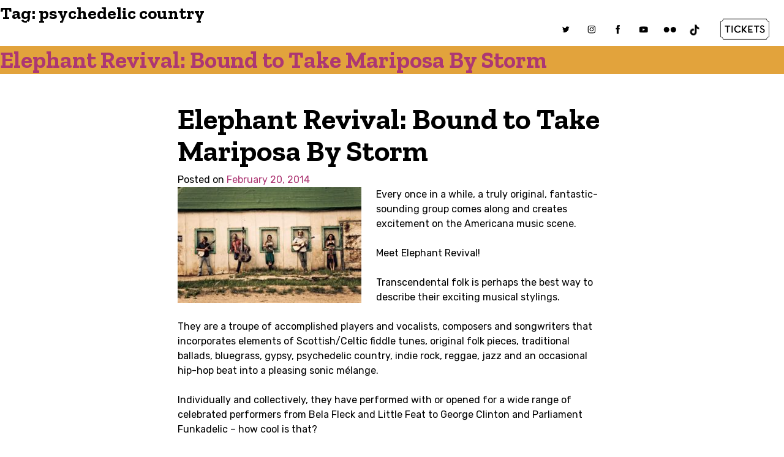

--- FILE ---
content_type: text/html; charset=UTF-8
request_url: https://mariposafolk.com/tag/psychedelic-country/
body_size: 15362
content:
<!doctype html>
<html lang="en-US">
<head>
	<meta charset="UTF-8">
	<meta name="viewport" content="width=device-width, initial-scale=1">
	<link rel="profile" href="https://gmpg.org/xfn/11">

	<meta name='robots' content='index, follow, max-image-preview:large, max-snippet:-1, max-video-preview:-1' />
	<style>img:is([sizes="auto" i], [sizes^="auto," i]) { contain-intrinsic-size: 3000px 1500px }</style>
	
	<!-- This site is optimized with the Yoast SEO plugin v26.5 - https://yoast.com/wordpress/plugins/seo/ -->
	<title>psychedelic country Archives | Mariposa Folk Festival</title>
	<link rel="canonical" href="https://mariposafolk.com/tag/psychedelic-country/" />
	<meta property="og:locale" content="en_US" />
	<meta property="og:type" content="article" />
	<meta property="og:title" content="psychedelic country Archives | Mariposa Folk Festival" />
	<meta property="og:url" content="https://mariposafolk.com/tag/psychedelic-country/" />
	<meta property="og:site_name" content="Mariposa Folk Festival" />
	<meta name="twitter:card" content="summary_large_image" />
	<meta name="twitter:site" content="@mariposafolk" />
	<script type="application/ld+json" class="yoast-schema-graph">{"@context":"https://schema.org","@graph":[{"@type":"CollectionPage","@id":"https://mariposafolk.com/tag/psychedelic-country/","url":"https://mariposafolk.com/tag/psychedelic-country/","name":"psychedelic country Archives | Mariposa Folk Festival","isPartOf":{"@id":"https://mariposafolk.com/#website"},"breadcrumb":{"@id":"https://mariposafolk.com/tag/psychedelic-country/#breadcrumb"},"inLanguage":"en-US"},{"@type":"BreadcrumbList","@id":"https://mariposafolk.com/tag/psychedelic-country/#breadcrumb","itemListElement":[{"@type":"ListItem","position":1,"name":"Home","item":"https://mariposafolk.com/"},{"@type":"ListItem","position":2,"name":"psychedelic country"}]},{"@type":"WebSite","@id":"https://mariposafolk.com/#website","url":"https://mariposafolk.com/","name":"Mariposa Folk Festival and Foundation","description":"","publisher":{"@id":"https://mariposafolk.com/#organization"},"potentialAction":[{"@type":"SearchAction","target":{"@type":"EntryPoint","urlTemplate":"https://mariposafolk.com/?s={search_term_string}"},"query-input":{"@type":"PropertyValueSpecification","valueRequired":true,"valueName":"search_term_string"}}],"inLanguage":"en-US"},{"@type":"Organization","@id":"https://mariposafolk.com/#organization","name":"Mariposa Folk Festival and Foundation","url":"https://mariposafolk.com/","logo":{"@type":"ImageObject","inLanguage":"en-US","@id":"https://mariposafolk.com/#/schema/logo/image/","url":"https://mariposafolk.com/wp-content/uploads/2020/04/MIC_logocolor.gif","contentUrl":"https://mariposafolk.com/wp-content/uploads/2020/04/MIC_logocolor.gif","width":600,"height":159,"caption":"Mariposa Folk Festival and Foundation"},"image":{"@id":"https://mariposafolk.com/#/schema/logo/image/"},"sameAs":["https://www.facebook.com/MariposaFolkFestivalOfficial","https://x.com/mariposafolk","https://www.instagram.com/mariposafolk/","https://www.youtube.com/user/MariposaFolk"]}]}</script>
	<!-- / Yoast SEO plugin. -->


<link rel='dns-prefetch' href='//www.googletagmanager.com' />
<link rel='dns-prefetch' href='//fonts.googleapis.com' />
<link rel="alternate" type="application/rss+xml" title="Mariposa Folk Festival &raquo; Feed" href="https://mariposafolk.com/feed/" />
<link rel="alternate" type="application/rss+xml" title="Mariposa Folk Festival &raquo; Comments Feed" href="https://mariposafolk.com/comments/feed/" />
<link rel="alternate" type="application/rss+xml" title="Mariposa Folk Festival &raquo; psychedelic country Tag Feed" href="https://mariposafolk.com/tag/psychedelic-country/feed/" />
<script type="text/javascript">
/* <![CDATA[ */
window._wpemojiSettings = {"baseUrl":"https:\/\/s.w.org\/images\/core\/emoji\/16.0.1\/72x72\/","ext":".png","svgUrl":"https:\/\/s.w.org\/images\/core\/emoji\/16.0.1\/svg\/","svgExt":".svg","source":{"concatemoji":"https:\/\/mariposafolk.com\/wp-includes\/js\/wp-emoji-release.min.js?ver=6.8.3"}};
/*! This file is auto-generated */
!function(s,n){var o,i,e;function c(e){try{var t={supportTests:e,timestamp:(new Date).valueOf()};sessionStorage.setItem(o,JSON.stringify(t))}catch(e){}}function p(e,t,n){e.clearRect(0,0,e.canvas.width,e.canvas.height),e.fillText(t,0,0);var t=new Uint32Array(e.getImageData(0,0,e.canvas.width,e.canvas.height).data),a=(e.clearRect(0,0,e.canvas.width,e.canvas.height),e.fillText(n,0,0),new Uint32Array(e.getImageData(0,0,e.canvas.width,e.canvas.height).data));return t.every(function(e,t){return e===a[t]})}function u(e,t){e.clearRect(0,0,e.canvas.width,e.canvas.height),e.fillText(t,0,0);for(var n=e.getImageData(16,16,1,1),a=0;a<n.data.length;a++)if(0!==n.data[a])return!1;return!0}function f(e,t,n,a){switch(t){case"flag":return n(e,"\ud83c\udff3\ufe0f\u200d\u26a7\ufe0f","\ud83c\udff3\ufe0f\u200b\u26a7\ufe0f")?!1:!n(e,"\ud83c\udde8\ud83c\uddf6","\ud83c\udde8\u200b\ud83c\uddf6")&&!n(e,"\ud83c\udff4\udb40\udc67\udb40\udc62\udb40\udc65\udb40\udc6e\udb40\udc67\udb40\udc7f","\ud83c\udff4\u200b\udb40\udc67\u200b\udb40\udc62\u200b\udb40\udc65\u200b\udb40\udc6e\u200b\udb40\udc67\u200b\udb40\udc7f");case"emoji":return!a(e,"\ud83e\udedf")}return!1}function g(e,t,n,a){var r="undefined"!=typeof WorkerGlobalScope&&self instanceof WorkerGlobalScope?new OffscreenCanvas(300,150):s.createElement("canvas"),o=r.getContext("2d",{willReadFrequently:!0}),i=(o.textBaseline="top",o.font="600 32px Arial",{});return e.forEach(function(e){i[e]=t(o,e,n,a)}),i}function t(e){var t=s.createElement("script");t.src=e,t.defer=!0,s.head.appendChild(t)}"undefined"!=typeof Promise&&(o="wpEmojiSettingsSupports",i=["flag","emoji"],n.supports={everything:!0,everythingExceptFlag:!0},e=new Promise(function(e){s.addEventListener("DOMContentLoaded",e,{once:!0})}),new Promise(function(t){var n=function(){try{var e=JSON.parse(sessionStorage.getItem(o));if("object"==typeof e&&"number"==typeof e.timestamp&&(new Date).valueOf()<e.timestamp+604800&&"object"==typeof e.supportTests)return e.supportTests}catch(e){}return null}();if(!n){if("undefined"!=typeof Worker&&"undefined"!=typeof OffscreenCanvas&&"undefined"!=typeof URL&&URL.createObjectURL&&"undefined"!=typeof Blob)try{var e="postMessage("+g.toString()+"("+[JSON.stringify(i),f.toString(),p.toString(),u.toString()].join(",")+"));",a=new Blob([e],{type:"text/javascript"}),r=new Worker(URL.createObjectURL(a),{name:"wpTestEmojiSupports"});return void(r.onmessage=function(e){c(n=e.data),r.terminate(),t(n)})}catch(e){}c(n=g(i,f,p,u))}t(n)}).then(function(e){for(var t in e)n.supports[t]=e[t],n.supports.everything=n.supports.everything&&n.supports[t],"flag"!==t&&(n.supports.everythingExceptFlag=n.supports.everythingExceptFlag&&n.supports[t]);n.supports.everythingExceptFlag=n.supports.everythingExceptFlag&&!n.supports.flag,n.DOMReady=!1,n.readyCallback=function(){n.DOMReady=!0}}).then(function(){return e}).then(function(){var e;n.supports.everything||(n.readyCallback(),(e=n.source||{}).concatemoji?t(e.concatemoji):e.wpemoji&&e.twemoji&&(t(e.twemoji),t(e.wpemoji)))}))}((window,document),window._wpemojiSettings);
/* ]]> */
</script>
<link rel='stylesheet' id='atomic-blocks-fontawesome-css' href='https://mariposafolk.com/wp-content/plugins/atomic-blocks/dist/assets/fontawesome/css/all.min.css?ver=1676984761' type='text/css' media='all' />
<style id='wp-emoji-styles-inline-css' type='text/css'>

	img.wp-smiley, img.emoji {
		display: inline !important;
		border: none !important;
		box-shadow: none !important;
		height: 1em !important;
		width: 1em !important;
		margin: 0 0.07em !important;
		vertical-align: -0.1em !important;
		background: none !important;
		padding: 0 !important;
	}
</style>
<link rel='stylesheet' id='wp-block-library-css' href='https://mariposafolk.com/wp-includes/css/dist/block-library/style.min.css?ver=6.8.3' type='text/css' media='all' />
<style id='classic-theme-styles-inline-css' type='text/css'>
/*! This file is auto-generated */
.wp-block-button__link{color:#fff;background-color:#32373c;border-radius:9999px;box-shadow:none;text-decoration:none;padding:calc(.667em + 2px) calc(1.333em + 2px);font-size:1.125em}.wp-block-file__button{background:#32373c;color:#fff;text-decoration:none}
</style>
<link rel='stylesheet' id='cb-carousel-style-css' href='https://mariposafolk.com/wp-content/plugins/carousel-block/blocks/../build/carousel-legacy/style-index.css?ver=2.0.6' type='text/css' media='all' />
<style id='cb-carousel-v2-style-inline-css' type='text/css'>
.wp-block-cb-carousel-v2{position:relative}.wp-block-cb-carousel-v2[data-cb-pagination=true] .swiper-horizontal{margin-bottom:calc(var(--wp--custom--carousel-block--pagination-bullet-size, 8px)*4)}.wp-block-cb-carousel-v2 .cb-button-next,.wp-block-cb-carousel-v2 .cb-button-prev{color:var(--wp--custom--carousel-block--navigation-color,#000);height:var(--wp--custom--carousel-block--navigation-size,22px);margin-top:calc(0px - var(--wp--custom--carousel-block--navigation-size, 22px)/2);width:calc(var(--wp--custom--carousel-block--navigation-size, 22px)/44*27)}.wp-block-cb-carousel-v2 .cb-button-next:after,.wp-block-cb-carousel-v2 .cb-button-prev:after{font-size:var(--wp--custom--carousel-block--navigation-size,22px)}.wp-block-cb-carousel-v2 .cb-button-next:hover,.wp-block-cb-carousel-v2 .cb-button-prev:hover{color:var(--wp--custom--carousel-block--navigation-hover-color,var(--wp--custom--carousel-block--navigation-color,#000))}.wp-block-cb-carousel-v2 .cb-button-prev,.wp-block-cb-carousel-v2.cb-rtl .cb-button-next{left:calc(var(--wp--custom--carousel-block--navigation-size, 22px)*-1/44*27 - var(--wp--custom--carousel-block--navigation-sides-offset, 10px));right:auto}.wp-block-cb-carousel-v2 .cb-button-next,.wp-block-cb-carousel-v2.cb-rtl .cb-button-prev{left:auto;right:calc(var(--wp--custom--carousel-block--navigation-size, 22px)*-1/44*27 - var(--wp--custom--carousel-block--navigation-sides-offset, 10px))}.wp-block-cb-carousel-v2.cb-rtl .cb-button-next,.wp-block-cb-carousel-v2.cb-rtl .cb-button-prev{transform:scaleX(-1)}.wp-block-cb-carousel-v2 .cb-pagination.swiper-pagination-horizontal{bottom:var(--wp--custom--carousel-block--pagination-bottom,-20px);display:flex;justify-content:center;top:var(--wp--custom--carousel-block--pagination-top,auto)}.wp-block-cb-carousel-v2 .cb-pagination.swiper-pagination-horizontal.swiper-pagination-bullets .cb-pagination-bullet{margin:0 var(--wp--custom--carousel-block--pagination-bullet-horizontal-gap,4px)}.wp-block-cb-carousel-v2 .cb-pagination .cb-pagination-bullet{background:var(--wp--custom--carousel-block--pagination-bullet-color,var(--wp--custom--carousel-block--pagination-bullet-inactive-color,#000));height:var(--wp--custom--carousel-block--pagination-bullet-size,8px);opacity:var(--wp--custom--carousel-block--pagination-bullet-inactive-opacity,var(--wp--custom--carousel-block--pagination-bullet-opacity,.2));width:var(--wp--custom--carousel-block--pagination-bullet-size,8px)}.wp-block-cb-carousel-v2 .cb-pagination .cb-pagination-bullet.swiper-pagination-bullet-active{background:var(--wp--custom--carousel-block--pagination-bullet-active-color,#000);opacity:var(--wp--custom--carousel-block--pagination-bullet-active-opacity,1)}.wp-block-cb-carousel-v2 .cb-pagination .cb-pagination-bullet:not(.swiper-pagination-bullet-active):hover{background:var(--wp--custom--carousel-block--pagination-bullet-hover-color,var(--wp--custom--carousel-block--pagination-bullet-inactive-hover-color,var(--wp--custom--carousel-block--pagination-bullet-active-color,#000)));opacity:var(--wp--custom--carousel-block--pagination-bullet-inactive-hover-opacity,var(--wp--custom--carousel-block--pagination-bullet-inactive-opacity,.2))}.wp-block-cb-carousel-v2.alignfull .cb-button-next,.wp-block-cb-carousel-v2.alignfull .cb-button-prev{color:var(--wp--custom--carousel-block--navigation-alignfull-color,#000)}.wp-block-cb-carousel-v2.alignfull .cb-button-prev,.wp-block-cb-carousel-v2.alignfull.cb-rtl .cb-button-next{left:var(--wp--custom--carousel-block--navigation-sides-offset,10px);right:auto}.wp-block-cb-carousel-v2.alignfull .cb-button-next,.wp-block-cb-carousel-v2.alignfull.cb-rtl .cb-button-prev{left:auto;right:var(--wp--custom--carousel-block--navigation-sides-offset,10px)}.wp-block-cb-carousel-v2 .wp-block-image{margin-bottom:var(--wp--custom--carousel-block--image-margin-bottom,0);margin-top:var(--wp--custom--carousel-block--image-margin-top,0)}.wp-block-cb-carousel-v2 .wp-block-cover{margin-bottom:var(--wp--custom--carousel-block--cover-margin-bottom,0);margin-top:var(--wp--custom--carousel-block--cover-margin-top,0)}.wp-block-cb-carousel-v2 .wp-block-cover.aligncenter,.wp-block-cb-carousel-v2 .wp-block-image.aligncenter{margin-left:auto!important;margin-right:auto!important}

</style>
<link rel='stylesheet' id='atomic-blocks-style-css-css' href='https://mariposafolk.com/wp-content/plugins/atomic-blocks/dist/blocks.style.build.css?ver=1676984760' type='text/css' media='all' />
<style id='global-styles-inline-css' type='text/css'>
:root{--wp--preset--aspect-ratio--square: 1;--wp--preset--aspect-ratio--4-3: 4/3;--wp--preset--aspect-ratio--3-4: 3/4;--wp--preset--aspect-ratio--3-2: 3/2;--wp--preset--aspect-ratio--2-3: 2/3;--wp--preset--aspect-ratio--16-9: 16/9;--wp--preset--aspect-ratio--9-16: 9/16;--wp--preset--color--black: #000000;--wp--preset--color--cyan-bluish-gray: #abb8c3;--wp--preset--color--white: #ffffff;--wp--preset--color--pale-pink: #f78da7;--wp--preset--color--vivid-red: #cf2e2e;--wp--preset--color--luminous-vivid-orange: #ff6900;--wp--preset--color--luminous-vivid-amber: #fcb900;--wp--preset--color--light-green-cyan: #7bdcb5;--wp--preset--color--vivid-green-cyan: #00d084;--wp--preset--color--pale-cyan-blue: #8ed1fc;--wp--preset--color--vivid-cyan-blue: #0693e3;--wp--preset--color--vivid-purple: #9b51e0;--wp--preset--gradient--vivid-cyan-blue-to-vivid-purple: linear-gradient(135deg,rgba(6,147,227,1) 0%,rgb(155,81,224) 100%);--wp--preset--gradient--light-green-cyan-to-vivid-green-cyan: linear-gradient(135deg,rgb(122,220,180) 0%,rgb(0,208,130) 100%);--wp--preset--gradient--luminous-vivid-amber-to-luminous-vivid-orange: linear-gradient(135deg,rgba(252,185,0,1) 0%,rgba(255,105,0,1) 100%);--wp--preset--gradient--luminous-vivid-orange-to-vivid-red: linear-gradient(135deg,rgba(255,105,0,1) 0%,rgb(207,46,46) 100%);--wp--preset--gradient--very-light-gray-to-cyan-bluish-gray: linear-gradient(135deg,rgb(238,238,238) 0%,rgb(169,184,195) 100%);--wp--preset--gradient--cool-to-warm-spectrum: linear-gradient(135deg,rgb(74,234,220) 0%,rgb(151,120,209) 20%,rgb(207,42,186) 40%,rgb(238,44,130) 60%,rgb(251,105,98) 80%,rgb(254,248,76) 100%);--wp--preset--gradient--blush-light-purple: linear-gradient(135deg,rgb(255,206,236) 0%,rgb(152,150,240) 100%);--wp--preset--gradient--blush-bordeaux: linear-gradient(135deg,rgb(254,205,165) 0%,rgb(254,45,45) 50%,rgb(107,0,62) 100%);--wp--preset--gradient--luminous-dusk: linear-gradient(135deg,rgb(255,203,112) 0%,rgb(199,81,192) 50%,rgb(65,88,208) 100%);--wp--preset--gradient--pale-ocean: linear-gradient(135deg,rgb(255,245,203) 0%,rgb(182,227,212) 50%,rgb(51,167,181) 100%);--wp--preset--gradient--electric-grass: linear-gradient(135deg,rgb(202,248,128) 0%,rgb(113,206,126) 100%);--wp--preset--gradient--midnight: linear-gradient(135deg,rgb(2,3,129) 0%,rgb(40,116,252) 100%);--wp--preset--font-size--small: 13px;--wp--preset--font-size--medium: 20px;--wp--preset--font-size--large: 36px;--wp--preset--font-size--x-large: 42px;--wp--preset--spacing--20: 0.44rem;--wp--preset--spacing--30: 0.67rem;--wp--preset--spacing--40: 1rem;--wp--preset--spacing--50: 1.5rem;--wp--preset--spacing--60: 2.25rem;--wp--preset--spacing--70: 3.38rem;--wp--preset--spacing--80: 5.06rem;--wp--preset--shadow--natural: 6px 6px 9px rgba(0, 0, 0, 0.2);--wp--preset--shadow--deep: 12px 12px 50px rgba(0, 0, 0, 0.4);--wp--preset--shadow--sharp: 6px 6px 0px rgba(0, 0, 0, 0.2);--wp--preset--shadow--outlined: 6px 6px 0px -3px rgba(255, 255, 255, 1), 6px 6px rgba(0, 0, 0, 1);--wp--preset--shadow--crisp: 6px 6px 0px rgba(0, 0, 0, 1);}:where(.is-layout-flex){gap: 0.5em;}:where(.is-layout-grid){gap: 0.5em;}body .is-layout-flex{display: flex;}.is-layout-flex{flex-wrap: wrap;align-items: center;}.is-layout-flex > :is(*, div){margin: 0;}body .is-layout-grid{display: grid;}.is-layout-grid > :is(*, div){margin: 0;}:where(.wp-block-columns.is-layout-flex){gap: 2em;}:where(.wp-block-columns.is-layout-grid){gap: 2em;}:where(.wp-block-post-template.is-layout-flex){gap: 1.25em;}:where(.wp-block-post-template.is-layout-grid){gap: 1.25em;}.has-black-color{color: var(--wp--preset--color--black) !important;}.has-cyan-bluish-gray-color{color: var(--wp--preset--color--cyan-bluish-gray) !important;}.has-white-color{color: var(--wp--preset--color--white) !important;}.has-pale-pink-color{color: var(--wp--preset--color--pale-pink) !important;}.has-vivid-red-color{color: var(--wp--preset--color--vivid-red) !important;}.has-luminous-vivid-orange-color{color: var(--wp--preset--color--luminous-vivid-orange) !important;}.has-luminous-vivid-amber-color{color: var(--wp--preset--color--luminous-vivid-amber) !important;}.has-light-green-cyan-color{color: var(--wp--preset--color--light-green-cyan) !important;}.has-vivid-green-cyan-color{color: var(--wp--preset--color--vivid-green-cyan) !important;}.has-pale-cyan-blue-color{color: var(--wp--preset--color--pale-cyan-blue) !important;}.has-vivid-cyan-blue-color{color: var(--wp--preset--color--vivid-cyan-blue) !important;}.has-vivid-purple-color{color: var(--wp--preset--color--vivid-purple) !important;}.has-black-background-color{background-color: var(--wp--preset--color--black) !important;}.has-cyan-bluish-gray-background-color{background-color: var(--wp--preset--color--cyan-bluish-gray) !important;}.has-white-background-color{background-color: var(--wp--preset--color--white) !important;}.has-pale-pink-background-color{background-color: var(--wp--preset--color--pale-pink) !important;}.has-vivid-red-background-color{background-color: var(--wp--preset--color--vivid-red) !important;}.has-luminous-vivid-orange-background-color{background-color: var(--wp--preset--color--luminous-vivid-orange) !important;}.has-luminous-vivid-amber-background-color{background-color: var(--wp--preset--color--luminous-vivid-amber) !important;}.has-light-green-cyan-background-color{background-color: var(--wp--preset--color--light-green-cyan) !important;}.has-vivid-green-cyan-background-color{background-color: var(--wp--preset--color--vivid-green-cyan) !important;}.has-pale-cyan-blue-background-color{background-color: var(--wp--preset--color--pale-cyan-blue) !important;}.has-vivid-cyan-blue-background-color{background-color: var(--wp--preset--color--vivid-cyan-blue) !important;}.has-vivid-purple-background-color{background-color: var(--wp--preset--color--vivid-purple) !important;}.has-black-border-color{border-color: var(--wp--preset--color--black) !important;}.has-cyan-bluish-gray-border-color{border-color: var(--wp--preset--color--cyan-bluish-gray) !important;}.has-white-border-color{border-color: var(--wp--preset--color--white) !important;}.has-pale-pink-border-color{border-color: var(--wp--preset--color--pale-pink) !important;}.has-vivid-red-border-color{border-color: var(--wp--preset--color--vivid-red) !important;}.has-luminous-vivid-orange-border-color{border-color: var(--wp--preset--color--luminous-vivid-orange) !important;}.has-luminous-vivid-amber-border-color{border-color: var(--wp--preset--color--luminous-vivid-amber) !important;}.has-light-green-cyan-border-color{border-color: var(--wp--preset--color--light-green-cyan) !important;}.has-vivid-green-cyan-border-color{border-color: var(--wp--preset--color--vivid-green-cyan) !important;}.has-pale-cyan-blue-border-color{border-color: var(--wp--preset--color--pale-cyan-blue) !important;}.has-vivid-cyan-blue-border-color{border-color: var(--wp--preset--color--vivid-cyan-blue) !important;}.has-vivid-purple-border-color{border-color: var(--wp--preset--color--vivid-purple) !important;}.has-vivid-cyan-blue-to-vivid-purple-gradient-background{background: var(--wp--preset--gradient--vivid-cyan-blue-to-vivid-purple) !important;}.has-light-green-cyan-to-vivid-green-cyan-gradient-background{background: var(--wp--preset--gradient--light-green-cyan-to-vivid-green-cyan) !important;}.has-luminous-vivid-amber-to-luminous-vivid-orange-gradient-background{background: var(--wp--preset--gradient--luminous-vivid-amber-to-luminous-vivid-orange) !important;}.has-luminous-vivid-orange-to-vivid-red-gradient-background{background: var(--wp--preset--gradient--luminous-vivid-orange-to-vivid-red) !important;}.has-very-light-gray-to-cyan-bluish-gray-gradient-background{background: var(--wp--preset--gradient--very-light-gray-to-cyan-bluish-gray) !important;}.has-cool-to-warm-spectrum-gradient-background{background: var(--wp--preset--gradient--cool-to-warm-spectrum) !important;}.has-blush-light-purple-gradient-background{background: var(--wp--preset--gradient--blush-light-purple) !important;}.has-blush-bordeaux-gradient-background{background: var(--wp--preset--gradient--blush-bordeaux) !important;}.has-luminous-dusk-gradient-background{background: var(--wp--preset--gradient--luminous-dusk) !important;}.has-pale-ocean-gradient-background{background: var(--wp--preset--gradient--pale-ocean) !important;}.has-electric-grass-gradient-background{background: var(--wp--preset--gradient--electric-grass) !important;}.has-midnight-gradient-background{background: var(--wp--preset--gradient--midnight) !important;}.has-small-font-size{font-size: var(--wp--preset--font-size--small) !important;}.has-medium-font-size{font-size: var(--wp--preset--font-size--medium) !important;}.has-large-font-size{font-size: var(--wp--preset--font-size--large) !important;}.has-x-large-font-size{font-size: var(--wp--preset--font-size--x-large) !important;}
:where(.wp-block-post-template.is-layout-flex){gap: 1.25em;}:where(.wp-block-post-template.is-layout-grid){gap: 1.25em;}
:where(.wp-block-columns.is-layout-flex){gap: 2em;}:where(.wp-block-columns.is-layout-grid){gap: 2em;}
:root :where(.wp-block-pullquote){font-size: 1.5em;line-height: 1.6;}
</style>
<link rel='stylesheet' id='mariposafolk-fonts-css' href='https://fonts.googleapis.com/css?family=Rubik%3A400%2C500%2C700%7CZilla+Slab%3A400%2C700&#038;display=swap&#038;ver=1.0.0' type='text/css' media='' />
<link rel='stylesheet' id='mariposafolk-owlc-css' href='https://mariposafolk.com/wp-content/themes/mariposafolk/js/OwlCarousel2-2.3.4/dist/assets/owl.carousel.min.css?ver=1.0.0' type='text/css' media='' />
<link rel='stylesheet' id='mariposafolk-owlc_theme-css' href='https://mariposafolk.com/wp-content/themes/mariposafolk/js/OwlCarousel2-2.3.4/dist/assets/owl.theme.default.min.css?ver=1.0.0' type='text/css' media='' />
<link rel='stylesheet' id='mariposafolk-style-css' href='https://mariposafolk.com/wp-content/themes/mariposafolk/style.css?ver=1.0.33' type='text/css' media='' />
<!--n2css--><!--n2js--><script type="text/javascript" src="https://mariposafolk.com/wp-includes/js/jquery/jquery.min.js?ver=3.7.1" id="jquery-core-js"></script>
<script type="text/javascript" src="https://mariposafolk.com/wp-includes/js/jquery/jquery-migrate.min.js?ver=3.4.1" id="jquery-migrate-js"></script>

<!-- Google tag (gtag.js) snippet added by Site Kit -->
<!-- Google Analytics snippet added by Site Kit -->
<script type="text/javascript" src="https://www.googletagmanager.com/gtag/js?id=G-FMH5R5SGSG" id="google_gtagjs-js" async></script>
<script type="text/javascript" id="google_gtagjs-js-after">
/* <![CDATA[ */
window.dataLayer = window.dataLayer || [];function gtag(){dataLayer.push(arguments);}
gtag("set","linker",{"domains":["mariposafolk.com"]});
gtag("js", new Date());
gtag("set", "developer_id.dZTNiMT", true);
gtag("config", "G-FMH5R5SGSG");
/* ]]> */
</script>
<link rel="https://api.w.org/" href="https://mariposafolk.com/wp-json/" /><link rel="alternate" title="JSON" type="application/json" href="https://mariposafolk.com/wp-json/wp/v2/tags/330" /><link rel="EditURI" type="application/rsd+xml" title="RSD" href="https://mariposafolk.com/xmlrpc.php?rsd" />
<meta name="generator" content="Site Kit by Google 1.167.0" />		<style type="text/css">
					.site-title,
			.site-description {
				position: absolute;
				clip: rect(1px, 1px, 1px, 1px);
			}
				</style>
				<style type="text/css" id="wp-custom-css">
			.pb-2{
	margin-bottom:3em;
}		</style>
			<!-- Global site tag (gtag.js) - Google Analytics -->
	<script async src="https://www.googletagmanager.com/gtag/js?id=UA-38235642-1"></script>
	<script>
	  window.dataLayer = window.dataLayer || [];
	  function gtag(){dataLayer.push(arguments);}
	  gtag('js', new Date());

	  gtag('config', 'UA-38235642-1');
	</script>
</head>

<body class="archive tag tag-psychedelic-country tag-330 wp-custom-logo wp-embed-responsive wp-theme-mariposafolk hfeed">
<div id="page" class="site">
	<a class="skip-link screen-reader-text" href="#content">Skip to content</a>

	<header id="masthead" class="site-header flex-columns">
		<div class="site-branding">
			<div class="mff-logo"><a href="/"><?xml version="1.0" encoding="utf-8"?>
<!-- Generator: Adobe Illustrator 24.0.2, SVG Export Plug-In . SVG Version: 6.00 Build 0)  -->
<svg version="1.1" id="Layer_1" xmlns="http://www.w3.org/2000/svg" xmlns:xlink="http://www.w3.org/1999/xlink" x="0px" y="0px"
	 width="143.7px" height="35.2px" viewBox="0 0 143.7 35.2" style="enable-background:new 0 0 143.7 35.2;" xml:space="preserve">
<style type="text/css">

	.st1{fill:#DE3A00;}
	.st2{fill:#006C95;}
</style>
<g>
	<g>
		<path class="st0" d="M37.9,29.7h-2.5c0,0-0.1,0-0.1,0.1v2c0,0,0,0.1,0.1,0.1h2c0.2,0,0.3,0.1,0.3,0.3v0.4c0,0.2-0.1,0.3-0.3,0.3
			h-2c0,0-0.1,0-0.1,0.1v1.7c0,0.2-0.1,0.3-0.3,0.3h-0.4c-0.2,0-0.3-0.1-0.3-0.3V29c0-0.2,0.1-0.3,0.3-0.3h3.3
			c0.2,0,0.3,0.1,0.3,0.3v0.4C38.2,29.5,38.1,29.7,37.9,29.7z"/>
		<path class="st0" d="M46.2,31.8c0,1.8-1.4,3.2-3.2,3.2s-3.2-1.4-3.2-3.2c0-1.8,1.4-3.2,3.2-3.2S46.2,30,46.2,31.8z M45.2,31.8
			c0-1.2-1-2.2-2.2-2.2s-2.2,1-2.2,2.2c0,1.2,1,2.2,2.2,2.2S45.2,33,45.2,31.8z"/>
		<path class="st0" d="M49.2,33.9h2.3c0.2,0,0.3,0.1,0.3,0.3v0.4c0,0.2-0.1,0.3-0.3,0.3h-3.1c-0.2,0-0.3-0.1-0.3-0.3V29
			c0-0.2,0.1-0.3,0.3-0.3h0.4c0.2,0,0.3,0.1,0.3,0.3v4.7C49,33.8,49.1,33.9,49.2,33.9z"/>
		<path class="st0" d="M55.5,32.4l2,2c0.2,0.2,0.1,0.5-0.2,0.5h-0.6c-0.1,0-0.1,0-0.2-0.1l-1.7-1.7l-0.1-0.1c-0.1-0.1-0.3,0-0.3,0.1
			v1.5c0,0.2-0.1,0.3-0.3,0.3h-0.4c-0.2,0-0.3-0.1-0.3-0.3V29c0-0.2,0.1-0.3,0.3-0.3h0.4c0.2,0,0.3,0.1,0.3,0.3v2.5
			c0,0.2,0.2,0.2,0.3,0.1l2-2.8c0.1-0.1,0.1-0.1,0.2-0.1h0.5c0.2,0,0.4,0.3,0.2,0.5l-2.2,3C55.4,32.2,55.4,32.3,55.5,32.4z"/>
		<path class="st0" d="M68.2,29.7h-2.5c0,0-0.1,0-0.1,0.1v2c0,0,0,0.1,0.1,0.1h2c0.2,0,0.3,0.1,0.3,0.3v0.4c0,0.2-0.1,0.3-0.3,0.3
			h-2c0,0-0.1,0-0.1,0.1v1.7c0,0.2-0.1,0.3-0.3,0.3h-0.4c-0.2,0-0.3-0.1-0.3-0.3V29c0-0.2,0.1-0.3,0.3-0.3h3.3
			c0.2,0,0.3,0.1,0.3,0.3v0.4C68.5,29.5,68.4,29.7,68.2,29.7z"/>
		<path class="st0" d="M74.7,29.7h-2.6c0,0,0,0,0,0v2.1c0,0,0,0,0,0h2c0.2,0,0.3,0.1,0.3,0.3v0.4c0,0.2-0.1,0.3-0.3,0.3h-2
			c0,0,0,0,0,0v1c0,0,0,0,0,0h2.6c0.2,0,0.3,0.1,0.3,0.3v0.4c0,0.2-0.1,0.3-0.3,0.3h-3.3c-0.2,0-0.3-0.1-0.3-0.3V29
			c0-0.2,0.1-0.3,0.3-0.3h3.3c0.2,0,0.3,0.1,0.3,0.3v0.4C75,29.5,74.9,29.7,74.7,29.7z"/>
		<path class="st0" d="M81.4,33.4c-0.1,1.4-1.6,1.6-2.1,1.6c-0.4,0-1.3,0-2.1-1c-0.1-0.1-0.1-0.3,0.1-0.4l0.2-0.2
			c0.1-0.1,0.3-0.1,0.4,0c0.6,0.7,1.1,0.7,1.4,0.7c0.2,0,1,0,1.1-0.9c0-0.6-0.2-0.7-1.1-1.1c-0.3-0.1-0.6-0.2-0.8-0.4
			c-1.3-0.8-1.1-1.7-1-2.1c0.2-0.7,0.8-1.2,1.5-1.2c0.7,0,1.2,0.2,1.8,0.7c0.1,0.1,0.1,0.3,0,0.4l-0.2,0.2c-0.1,0.1-0.3,0.1-0.4,0
			c-0.4-0.4-0.7-0.4-1.1-0.4c-0.2,0-0.6,0.3-0.7,0.6c-0.1,0.4,0.3,0.8,0.6,1c0.2,0.1,0.5,0.2,0.7,0.3C80.5,31.6,81.5,32.1,81.4,33.4
			z"/>
		<path class="st0" d="M88.1,29.3c0,0.2-0.1,0.3-0.3,0.3h-1.5c-0.1,0-0.1,0-0.1,0.1v4.8c0,0.2-0.1,0.3-0.3,0.3h-0.4
			c-0.2,0-0.3-0.1-0.3-0.3v-4.8c0-0.1,0-0.1-0.1-0.1h-1.5c-0.2,0-0.3-0.1-0.3-0.3V29c0-0.2,0.1-0.3,0.3-0.3h4.1
			c0.2,0,0.3,0.1,0.3,0.3V29.3z"/>
		<path class="st0" d="M90.9,34.8h-0.4c-0.2,0-0.3-0.1-0.3-0.3V29c0-0.2,0.1-0.3,0.3-0.3h0.4c0.2,0,0.3,0.1,0.3,0.3v5.6
			C91.2,34.7,91,34.8,90.9,34.8z"/>
		<path class="st0" d="M98.5,28.7c0.2,0,0.4,0.2,0.3,0.4l-2.7,6c0,0-0.1,0-0.1,0l-2.7-6c-0.1-0.2,0.1-0.4,0.3-0.4h0.4
			c0.1,0,0.2,0.1,0.3,0.2l0.3,0.8l0.4,0.9l1,2.2c0,0.1,0.1,0.1,0.2,0l1-2.2l0.4-0.9l0.3-0.8c0-0.1,0.2-0.2,0.3-0.2H98.5z"/>
		<path class="st0" d="M104.3,34.7l-0.3-0.7c0,0-0.1-0.1-0.1-0.1H101c0,0-0.1,0-0.1,0.1l-0.3,0.7c0,0.1-0.2,0.2-0.3,0.2H100
			c-0.2,0-0.4-0.2-0.3-0.4l2.7-5.9c0-0.1,0.1-0.1,0.2,0l2.7,5.9c0.1,0.2-0.1,0.4-0.3,0.4h-0.4C104.4,34.8,104.3,34.8,104.3,34.7z
			 M101.5,33h1.9c0.1,0,0.1-0.1,0.1-0.1l-1-2.2c0-0.1-0.2-0.1-0.2,0l-1,2.2C101.4,32.9,101.4,33,101.5,33z"/>
		<path class="st0" d="M108.5,33.9h2.3c0.2,0,0.3,0.1,0.3,0.3v0.4c0,0.2-0.1,0.3-0.3,0.3h-3.1c-0.2,0-0.3-0.1-0.3-0.3V29
			c0-0.2,0.1-0.3,0.3-0.3h0.4c0.2,0,0.3,0.1,0.3,0.3v4.7C108.3,33.8,108.4,33.9,108.5,33.9z"/>
	</g>
	<path class="st0" d="M4.2,11.7L3.1,22.4c-0.1,0.5-0.5,0.8-0.9,0.8H0.9c-0.6,0-1-0.5-0.9-1.1L2.2,2.5c0-0.2,0.3-0.2,0.4-0.1
		l7.7,12.2c0.1,0.1,0.2,0.1,0.3,0l8-12.2C18.7,2.3,19,2.3,19,2.5l1.9,19.7c0.1,0.6-0.4,1-0.9,1h-1.3c-0.5,0-0.9-0.4-0.9-0.9
		l-1.1-10.8c0-0.3-0.4-0.4-0.6-0.1l-5.5,8.5c-0.1,0.1-0.2,0.1-0.3,0l-5.5-8.5C4.7,11.3,4.3,11.4,4.2,11.7z"/>
	<path class="st0" d="M38.2,22.7l-1-2.4c0-0.1-0.2-0.2-0.3-0.2h-9.6c-0.1,0-0.2,0.1-0.3,0.2l-1,2.4c-0.2,0.4-0.5,0.6-0.9,0.6h-1.3
		c-0.7,0-1.2-0.7-0.9-1.4l9-19.8c0.1-0.2,0.5-0.2,0.6,0l9,19.8c0.3,0.7-0.2,1.4-0.9,1.4h-1.3C38.8,23.3,38.4,23,38.2,22.7z M28.9,17
		h6.5c0.2,0,0.4-0.2,0.3-0.4l-3.2-7.4c-0.1-0.3-0.5-0.3-0.7,0l-3.2,7.4C28.5,16.8,28.7,17,28.9,17z"/>
	<path class="st0" d="M56.6,21.8c0.4,0.6,0,1.5-0.8,1.5h-1.7c-0.3,0-0.6-0.1-0.8-0.4l-3-4.3c-0.1-0.1-0.2-0.1-0.3-0.1
		c-0.2,0-0.4,0-0.6,0H47c-0.2,0-0.3,0.1-0.3,0.3v3.5c0,0.5-0.4,1-1,1h-1.3c-0.5,0-1-0.4-1-1V3.7c0-0.5,0.4-1,1-1h5.4
		c4.2,0,7.5,3.4,7.5,7.5v0.4c0,2.8-1.4,5.2-3.6,6.6c-0.1,0.1-0.2,0.3-0.1,0.4L56.6,21.8z M46.7,5.8v9.5c0,0.2,0.1,0.3,0.3,0.3h2.3
		c2.7,0,4.8-2.2,4.8-4.8v-0.7c0-2.6-2.1-4.6-4.6-4.6H47C46.8,5.5,46.7,5.7,46.7,5.8z"/>
	<path class="st0" d="M63.2,23.3h-1.3c-0.5,0-0.9-0.4-0.9-0.9V3.7c0-0.5,0.4-0.9,0.9-0.9h1.3c0.5,0,0.9,0.4,0.9,0.9v18.7
		C64.2,22.8,63.7,23.3,63.2,23.3z"/>
	<path class="st0" d="M82.2,10.2v0.4c0,4.3-3.5,7.9-7.9,7.9h-2.5c-0.2,0-0.3,0.1-0.3,0.3v3.5c0,0.5-0.4,1-1,1h-1.3c-0.5,0-1-0.4-1-1
		V3.7c0-0.5,0.4-1,1-1h5.4C78.9,2.7,82.2,6.1,82.2,10.2z M79,10.8v-0.7c0-2.6-2.1-4.6-4.6-4.6h-2.5c-0.2,0-0.3,0.1-0.3,0.3v9.5
		c0,0.2,0.1,0.3,0.3,0.3h2.3C76.8,15.7,79,13.5,79,10.8L79,10.8z"/>
	<path class="st0" d="M124.6,18.3c-0.5,4.7-5.5,5.5-6.9,5.5c-1.3,0-4.3,0-6.9-3.5c-0.3-0.4-0.2-1.1,0.2-1.4l0.8-0.6
		c0.4-0.3,1-0.2,1.3,0.2c2,2.3,3.8,2.3,4.6,2.3c0.6,0,3.5-0.1,3.7-2.9c0.2-1.9-0.8-2.4-3.6-3.6c-0.9-0.4-1.9-0.8-2.8-1.3
		c-4.3-2.5-3.7-5.7-3.3-6.9c0.7-2.4,2.8-4.1,5.1-4.1c2.3,0,4.1,0.6,5.9,2.2c0.4,0.4,0.4,1.1-0.1,1.5l-0.8,0.6
		c-0.4,0.3-0.9,0.3-1.2-0.1c-1.4-1.3-2.3-1.4-3.8-1.3c-0.8,0-2,0.8-2.3,1.9c-0.4,1.4,1,2.6,2.2,3.3c0.7,0.4,1.5,0.8,2.4,1.1
		C121.5,12.5,125,14,124.6,18.3z"/>
	<path class="st0" d="M140.4,22.7l-1-2.4c0-0.1-0.2-0.2-0.3-0.2h-9.6c-0.1,0-0.2,0.1-0.3,0.2l-1,2.4c-0.2,0.4-0.5,0.6-0.9,0.6h-1.3
		c-0.7,0-1.2-0.7-0.9-1.4l9-19.8c0.1-0.2,0.5-0.2,0.6,0l9,19.8c0.3,0.7-0.2,1.4-0.9,1.4h-1.3C141,23.3,140.6,23,140.4,22.7z
		 M131.1,17h6.5c0.2,0,0.4-0.2,0.3-0.4l-3.2-7.4c-0.1-0.3-0.5-0.3-0.7,0l-3.2,7.4C130.7,16.8,130.9,17,131.1,17z"/>
	<g>
		<g>
			<g>
				<path class="st0" d="M97.4,0c0.2,0,0.4,0,0.7,0.1c1.2,0.3,2.3,0.7,3.3,1.4c0.4,0.3,0.7,0.6,0.9,1.1c0.2,0.8-0.2,1.8-0.9,2.2
					c-0.3,0.2-0.7,0.4-1,0.7c-0.1,0.1-0.2,0.3-0.3,0.4c-0.2,0.3-0.2,0.5,0,0.7c0.2,0.3,0.5,0.4,0.8,0.2c0.2-0.1,0.3-0.2,0.5-0.3
					c0.6-0.5,1.2-0.9,2-1c0.4-0.1,0.8-0.3,1.2-0.6c0.3-0.3,0.4-0.7,0.3-1.1c-0.2-0.5-0.4-1-0.7-1.5c-0.1-0.1-0.2-0.3-0.2-0.6
					c0.1,0,0.2,0,0.2,0.1c0.8,0.6,1.5,1.2,2.1,2c0.5,0.7,0.6,1.4,0.4,2.2c-0.1,0.6-0.5,0.9-1,1.1c-0.6,0.3-1.2,0.5-1.7,0.8
					c-0.2,0.1-0.5,0.3-0.7,0.5c-0.1,0.1-0.2,0.3-0.2,0.5c0.1,0.3,0.2,0.5,0.6,0.5c0.2,0,0.5,0,0.7,0c0.7-0.1,1.3,0.2,2,0.4
					c0.3,0.1,0.5,0.3,0.8,0.5c0.3,0.2,0.6,0.3,0.9,0.1c0.3-0.2,0.5-0.4,0.5-0.8c0.1-0.9,0-1.8-0.2-2.6c0-0.2,0-0.4-0.1-0.5
					c0-0.1,0-0.1,0.1-0.2c0.1,0,0.1,0.1,0.2,0.1c0.1,0.3,0.3,0.6,0.4,0.9c0.4,1.1,0.6,2.3,0.5,3.5c0,0.3-0.1,0.6-0.2,0.9
					c-0.3,0.7-1.1,1.1-1.9,1c-0.1,0-0.2-0.1-0.3-0.1c-0.5-0.3-1-0.5-1.6-0.7c-0.4-0.1-0.7-0.1-1.1,0.2c-0.3,0.2-0.5,0.4-0.8,0.6
					c-0.2,0.2-0.2,0.2,0.1,0.3c0.3,0.1,0.5,0.2,0.8,0.4c0.7,0.3,1.2,0.8,1.4,1.5c0.2,0.5,0.4,0.9,0.8,1.2c0.4,0.3,0.7,0.3,1.1,0.1
					c0.8-0.5,1.4-1.1,1.7-2.1c0.1-0.5,0.3-0.9,0.4-1.3c0-0.1,0.1-0.2,0.1-0.3c0,0,0.1,0,0.1,0c0,0.2,0,0.5-0.1,0.7
					c-0.1,0.8-0.3,1.5-0.6,2.3c-0.2,0.4-0.5,0.8-0.8,1.1c-0.5,0.6-1,1.1-1.7,1.5c-0.5,0.4-1.1,0.5-1.8,0.4c-0.5-0.1-0.9-0.4-1.2-0.9
					c-0.1-0.3-0.3-0.5-0.4-0.8c-0.1-0.1-0.2-0.3-0.4-0.2c-0.2,0-0.3,0.2-0.3,0.4c-0.1,0.5-0.1,0.9-0.1,1.4c0,0.5,0,1,0.1,1.5
					c0.1,0.9,1.2,1.7,2.1,1.4c0.9-0.2,1.7-0.6,2.3-1.2c0.2-0.2,0.4-0.4,0.6-0.6c0.1-0.1,0.2-0.2,0.3-0.2c0,0,0,0,0.1,0
					c-0.1,0.1-0.1,0.2-0.2,0.3c-0.4,0.5-0.8,0.9-1.3,1.3c-1,1-2.3,1.5-3.7,1.8c-0.5,0.1-1,0.1-1.5-0.1c-0.8-0.3-1.1-1-0.9-1.8
					c0.1-0.4,0.1-0.7-0.2-1.1c-0.3-0.3-0.6-0.3-0.9,0c0,0-0.1,0.1-0.1,0.1c-0.1,0.1-0.1,0.2-0.1,0.3c-0.1,0.4-0.3,0.6-0.6,0.8
					c-0.2,0.2-0.5,0.3-0.7,0.5c-0.5,0.3-0.8,1.3-0.5,1.8c0.1,0.2,0.3,0.3,0.4,0.5c0.5,0.3,1,0.5,1.6,0.5c0.8,0.1,1.5-0.1,2.3-0.1
					c0.3,0,0.7-0.1,1-0.1c0,0,0,0,0,0c-0.1,0-0.2,0.1-0.2,0.1c-1.2,0.3-2.4,0.7-3.6,1c-1.2,0.3-2.3-0.1-3.2-0.9
					c-0.3-0.2-0.5-0.5-0.8-0.8c-0.3-0.5-0.3-1,0.1-1.5c0.3-0.4,0.6-0.8,0.8-1.2c0.1-0.1,0.1-0.2,0.1-0.3c0.1-0.3,0-0.5-0.3-0.5
					c-0.3,0-0.6,0-1,0c-0.4,0-0.8,0.2-1.1,0.4c-0.4,0.3-0.9,0.6-1.4,0.8c-0.7,0.4-0.7,1-0.6,1.6c0.1,0.5,0.4,0.8,0.8,1
					c0.6,0.4,1.2,0.7,1.7,1.1c0.1,0.1,0.2,0.2,0.3,0.3c0,0,0.1,0.1,0.1,0.2c-0.1,0-0.2,0-0.3-0.1c-1.8-0.6-3.3-1.5-4.6-2.9
					c-0.1-0.1-0.2-0.2-0.3-0.3c-0.5-0.6-0.3-1.2,0.1-1.8c0.3-0.4,0.7-0.6,1.1-0.7c0.3-0.1,0.5-0.2,0.6-0.5c0.1-0.3,0.2-0.6,0.1-1
					c0-0.2-0.1-0.3-0.3-0.3c-0.3,0-0.6,0-1,0c-0.4,0-0.7,0-1-0.1c-0.2,0-0.3-0.1-0.5-0.1c-0.5,0-0.8,0.2-1.1,0.6
					c-0.4,0.5-0.4,1.1-0.1,1.7c0.2,0.5,0.4,0.9,0.6,1.4c0,0.1,0.1,0.2,0.1,0.4c0,0,0,0-0.1,0c-0.1-0.1-0.2-0.1-0.3-0.2
					c-0.5-0.5-0.8-1.1-1.2-1.7c-0.3-0.5-0.5-1-0.6-1.6C86,17.7,86,17,86.2,16.3c0-0.1,0.1-0.2,0.2-0.3c0.2-0.3,0.4-0.4,0.7-0.4
					c0.4,0,0.9,0.1,1.3,0.1c0.2,0,0.4,0,0.5,0c0.4-0.1,0.5-0.3,0.4-0.6c-0.1-0.3-0.3-0.6-0.5-0.9c-0.7-0.7-1.5-1.1-2.5-1.2
					c-0.5-0.1-0.8,0.1-0.9,0.6c-0.1,0.5-0.2,1-0.2,1.6c0,0.6,0,1.1,0,1.7c0,0.1,0,0.1-0.1,0.2C85.1,17,85,17,85,16.9
					c-0.1-0.3-0.2-0.7-0.2-1.1c-0.2-0.8-0.2-1.6-0.2-2.4c0.1-1,0.3-1.9,1-2.7c0.7-0.8,1.5-1,2.4-0.5c0.3,0.1,0.5,0.3,0.8,0.5
					c0.6,0.4,1.5,0.1,1.8-0.5c0.1-0.3,0.1-0.4-0.2-0.5c-0.2-0.1-0.4-0.1-0.7-0.2c-0.2-0.1-0.3-0.3-0.4-0.5c-0.1-0.5-0.1-0.9-0.2-1.4
					C89,7.3,88.8,7,88.4,7c-0.2,0-0.5-0.1-0.8-0.1c-0.4,0-0.6,0.2-0.9,0.5c-0.6,0.7-1.1,1.3-1.7,2c-0.1,0.1-0.2,0.2-0.3,0.2
					c0,0,0,0-0.1,0c0-0.1,0.1-0.2,0.1-0.4c0.4-1.1,1-2.1,1.6-3c0.3-0.5,0.7-1,1.1-1.4c0.5-0.5,1.1-0.8,1.9-0.7
					c0.6,0,1.1,0.2,1.5,0.7c0.2,0.3,0.3,0.7,0.3,1c0,0.8,0.4,1.4,1.1,1.8c0.1,0.1,0.3,0.1,0.4,0.2c0.2,0.1,0.3,0,0.3-0.2
					c0-0.2,0.1-0.5,0-0.7c-0.2-0.9,0.1-1.7,0.7-2.4c0.4-0.5,0.7-1,0.9-1.6c0-0.2,0.1-0.3,0.1-0.5c0-0.4-0.2-0.6-0.6-0.7
					c-0.6-0.2-1.1-0.2-1.7-0.1c-0.7,0.1-1.4,0.4-2.1,0.7c-0.1,0-0.2,0-0.2,0c0-0.1,0-0.2,0.1-0.2c0.2-0.2,0.5-0.3,0.7-0.4
					c0.9-0.4,1.9-0.7,2.9-0.9c0.5-0.1,1-0.1,1.6,0c1,0.2,1.5,0.9,1.7,1.8c0.1,0.6,0,1.1-0.4,1.6c-0.2,0.3-0.5,0.6-0.5,1
					c0,0.3,0,0.5,0,0.8c0,0.2,0.1,0.3,0.3,0.4c0.2,0,0.3-0.1,0.4-0.2C97,6,97.1,5.8,97.1,5.7c0.1-0.8,0.7-1.3,1.3-1.6
					c0.1-0.1,0.3-0.1,0.4-0.2c0.6-0.3,1-0.7,1.1-1.3c0.2-0.6-0.1-1.1-0.6-1.5c-0.3-0.3-0.7-0.4-1.1-0.5c-0.2-0.1-0.5-0.2-0.7-0.3
					C97.5,0.2,97.5,0.1,97.4,0C97.4,0.1,97.4,0,97.4,0z M92.5,14.9c-0.3,0.1-0.4,0.4-0.3,0.7c0.1,0.5,0.4,0.8,1,0.9
					c0.6,0.1,1.2,0.2,1.8,0.1c0.3,0,0.7-0.1,0.9-0.4c0.4-0.4,0.5-1,0.6-1.5c0-0.2-0.1-0.3-0.3-0.3c-0.1,0-0.3,0-0.4,0.1
					c-0.4,0.1-0.8,0.1-1.2-0.1c-0.1-0.1-0.3-0.2-0.4-0.4c-0.1-0.3,0-0.7,0.2-1c0.2-0.2,0.4-0.2,0.6-0.2c0.2,0.1,0.3,0.2,0.1,0.3
					c-0.1,0.2-0.3,0.3-0.4,0.4c-0.1,0.1-0.1,0.2-0.1,0.3c0,0.2,0.2,0.3,0.4,0.3c0.4,0,0.8-0.1,1.1-0.4c0.1-0.1,0.2-0.2,0.2-0.3
					c0-0.4,0.1-0.8,0.1-1.2c0-0.4-0.3-0.5-0.7-0.3c-0.1,0.1-0.2,0.1-0.3-0.1c-0.1-0.2-0.1-0.2-0.3,0c-0.1,0.1-0.1,0.1-0.3,0
					c-0.2-0.2-0.2-0.2-0.4,0c0,0,0,0,0,0.1c-0.2,0.2-0.3,0.2-0.4,0c-0.1-0.2-0.2-0.2-0.3,0c0,0,0,0.1-0.1,0.1
					c-0.1,0.1-0.2,0.1-0.3,0c-0.2-0.2-0.2-0.2-0.3,0c-0.1,0.2-0.1,0.2-0.3,0.1c-0.2-0.2-0.3-0.5-0.3-0.8c0-1.4,1.4-2.5,2.7-2.2
					c0.2,0.1,0.5,0.1,0.7,0c0.3,0,0.4-0.3,0.2-0.5c-0.4-0.5-0.9-0.7-1.5-0.6c-0.7,0.1-1.4,0.5-2,0.9c-1.1,0.8-1.7,1.8-1.8,3.2
					c-0.1,1.1,0.1,2.3,0.4,3.4c0.2,0.7,0.4,1.3,1,1.8c1.1,1,2.3,1.6,3.8,1.7c1.2,0.1,2.4-0.1,3.5-0.7c1.3-0.6,2.1-1.6,2.5-3
					c0.2-0.9,0.3-1.8,0.4-2.7c0-0.4,0-0.8-0.1-1.1c0-0.3-0.2-0.4-0.5-0.2c-0.1,0.1-0.2,0.2-0.3,0.2c-0.1,0-0.2,0-0.3,0
					c0-0.1,0.1-0.2,0.1-0.3c0.4-0.4,0.3-0.9-0.2-1.1c-0.9-0.5-1.9-0.6-2.8-0.1c-0.4,0.2-0.6,0.6-0.6,1c0,0.1,0,0.3,0.1,0.3
					c0.2,0.1,0.3,0.2,0.5,0.3c0.6,0.5,1.3,0.6,2,0.4c0.1,0,0.1,0,0.2,0c0,0,0,0.1,0,0.2c-0.1,0.1-0.2,0.2-0.3,0.2
					c-0.3,0-0.6,0-1-0.1c-0.4-0.1-0.7-0.2-1-0.5c-0.2-0.2-0.4-0.3-0.6-0.4c-0.2-0.1-0.3-0.2-0.4-0.4c0-0.2,0-0.4,0.1-0.5
					c0.2-0.6,0.3-1.1,0.5-1.7c0.1-0.3-0.1-0.5-0.4-0.6c-0.2-0.1-0.4,0-0.5,0.3c-0.3,0.7-0.4,1.4-0.4,2.1c0,0.6,0.1,1.1,0.1,1.7
					c0,0.6,0.2,1.1,0.6,1.6c0.3,0.4,0.6,0.5,1.1,0.5c0.4,0,0.6-0.4,0.6-0.7c0-0.1-0.1-0.2-0.2-0.4c0-0.1,0-0.2,0-0.3
					c0.1,0,0.2,0,0.3,0c0.3,0.1,0.5,0.5,0.5,0.8c-0.1,0.6-0.6,1-1.3,1c-0.4,0-0.7-0.2-1.1-0.2c-0.3-0.1-0.3-0.1-0.3,0.2
					c0,0.3-0.1,0.7,0,1c0,0.1,0.1,0.3,0.2,0.4c0.9,0.8,2.3,0.9,3.3,0.4c0.4-0.2,0.6-0.6,0.7-1c0-0.1,0-0.2,0-0.4
					c-0.2,0.1-0.3,0.1-0.4,0.1c-0.3,0.1-0.6-0.2-0.5-0.5c0.1-0.3,0.3-0.4,0.5-0.5c0.3,0,0.6,0.1,0.7,0.4c0.1,0.3,0.1,0.5,0,0.8
					c-0.2,0.9-1.3,1.9-2.5,1.7c-0.6-0.1-1.1-0.2-1.7-0.3c-0.5-0.1-0.9-0.1-1.4,0c-0.6,0.1-1.2,0.2-1.8,0.2c-0.8,0-1.7-0.6-2-1.4
					c-0.2-0.6,0.1-1.2,0.7-1.3c0.5-0.2,1,0.2,0.9,0.7c0,0.1-0.1,0.3-0.2,0.3C92.9,15.3,92.6,15.1,92.5,14.9z M94.8,11.5
					c0.4,0,0.8,0,1.2-0.1c0.1,0,0.2-0.1,0.2-0.1c0.3-0.9,0.1-1.3-0.7-1.6c-0.8-0.2-1.5,0-2.2,0.5c-0.2,0.1-0.3,0.3-0.4,0.4
					c-0.1,0.2-0.2,0.5-0.1,0.7c0.1,0.2,0.4,0.2,0.6,0.2C93.4,11.5,94.3,11.5,94.8,11.5z M99.6,8.2c-0.4,0-0.8,0.1-1.1,0.2
					c-0.2,0.1-0.3,0.3-0.3,0.5c0,0.2,0.1,0.3,0.4,0.3c0.1,0,0.2,0,0.2,0c0.5,0,1,0,1.5,0.2c0.1,0,0.1,0,0.2,0.1
					c0.3,0.1,0.5-0.1,0.5-0.5c0-0.1-0.1-0.3-0.2-0.4C100.6,8.4,100.1,8.2,99.6,8.2z"/>
				<path class="st0" d="M99.6,11.5c-0.4,0-0.7-0.2-0.7-0.6c0-0.3,0.3-0.6,0.6-0.6c0.3,0,0.5,0.3,0.5,0.6
					C100.1,11.3,99.9,11.5,99.6,11.5z"/>
			</g>
		</g>
	</g>
	<path class="st0" d="M9.1,34c-3.5,0-5.2-1.2-6.9-2.4c-0.3-0.2-0.6-0.4-0.9-0.6c-0.2-0.2-0.3-0.5-0.2-0.7c0.2-0.2,0.5-0.3,0.7-0.2
		c0.3,0.2,0.6,0.4,0.9,0.6C4.4,31.9,5.9,33,9.1,33s4.7-1.1,6.3-2.2c1.7-1.2,3.4-2.4,6.9-2.4s5.2,1.2,6.9,2.4c0.3,0.2,0.7,0.5,1,0.7
		c0.2,0.2,0.3,0.5,0.2,0.7c-0.2,0.2-0.5,0.3-0.7,0.2c-0.4-0.2-0.7-0.5-1-0.7c-1.6-1.1-3.2-2.2-6.3-2.2s-4.7,1.1-6.3,2.2
		C14.3,32.8,12.5,34,9.1,34z"/>
	<path class="st0" d="M121.6,34c-3.5,0-5.2-1.2-6.9-2.4c-0.3-0.2-0.6-0.4-0.9-0.6c-0.2-0.2-0.3-0.5-0.2-0.7c0.2-0.2,0.5-0.3,0.7-0.2
		c0.3,0.2,0.6,0.4,0.9,0.6c1.6,1.1,3.2,2.2,6.3,2.2c3.2,0,4.7-1.1,6.3-2.2c1.7-1.2,3.4-2.4,6.9-2.4s5.2,1.2,6.9,2.4
		c0.3,0.2,0.7,0.5,1,0.7c0.2,0.2,0.3,0.5,0.2,0.7c-0.2,0.2-0.5,0.3-0.7,0.2c-0.4-0.2-0.7-0.5-1-0.7c-1.6-1.1-3.2-2.2-6.3-2.2
		s-4.7,1.1-6.3,2.2C126.9,32.8,125.1,34,121.6,34z"/>
</g>
<g>
	<g>
		<path class="st1" d="M37.9,29.7h-2.5c0,0-0.1,0-0.1,0.1v2c0,0,0,0.1,0.1,0.1h2c0.2,0,0.3,0.1,0.3,0.3v0.4c0,0.2-0.1,0.3-0.3,0.3
			h-2c0,0-0.1,0-0.1,0.1v1.7c0,0.2-0.1,0.3-0.3,0.3h-0.4c-0.2,0-0.3-0.1-0.3-0.3V29c0-0.2,0.1-0.3,0.3-0.3h3.3
			c0.2,0,0.3,0.1,0.3,0.3v0.4C38.2,29.5,38.1,29.7,37.9,29.7z"/>
		<path class="st1" d="M46.2,31.8c0,1.8-1.4,3.2-3.2,3.2s-3.2-1.4-3.2-3.2c0-1.8,1.4-3.2,3.2-3.2S46.2,30,46.2,31.8z M45.2,31.8
			c0-1.2-1-2.2-2.2-2.2s-2.2,1-2.2,2.2c0,1.2,1,2.2,2.2,2.2S45.2,33,45.2,31.8z"/>
		<path class="st1" d="M49.2,33.9h2.3c0.2,0,0.3,0.1,0.3,0.3v0.4c0,0.2-0.1,0.3-0.3,0.3h-3.1c-0.2,0-0.3-0.1-0.3-0.3V29
			c0-0.2,0.1-0.3,0.3-0.3h0.4c0.2,0,0.3,0.1,0.3,0.3v4.7C49,33.8,49.1,33.9,49.2,33.9z"/>
		<path class="st1" d="M55.5,32.4l2,2c0.2,0.2,0.1,0.5-0.2,0.5h-0.6c-0.1,0-0.1,0-0.2-0.1l-1.7-1.7l-0.1-0.1c-0.1-0.1-0.3,0-0.3,0.1
			v1.5c0,0.2-0.1,0.3-0.3,0.3h-0.4c-0.2,0-0.3-0.1-0.3-0.3V29c0-0.2,0.1-0.3,0.3-0.3h0.4c0.2,0,0.3,0.1,0.3,0.3v2.5
			c0,0.2,0.2,0.2,0.3,0.1l2-2.8c0.1-0.1,0.1-0.1,0.2-0.1h0.5c0.2,0,0.4,0.3,0.2,0.5l-2.2,3C55.4,32.2,55.4,32.3,55.5,32.4z"/>
		<path class="st1" d="M68.2,29.7h-2.5c0,0-0.1,0-0.1,0.1v2c0,0,0,0.1,0.1,0.1h2c0.2,0,0.3,0.1,0.3,0.3v0.4c0,0.2-0.1,0.3-0.3,0.3
			h-2c0,0-0.1,0-0.1,0.1v1.7c0,0.2-0.1,0.3-0.3,0.3h-0.4c-0.2,0-0.3-0.1-0.3-0.3V29c0-0.2,0.1-0.3,0.3-0.3h3.3
			c0.2,0,0.3,0.1,0.3,0.3v0.4C68.5,29.5,68.4,29.7,68.2,29.7z"/>
		<path class="st1" d="M74.7,29.7h-2.6c0,0,0,0,0,0v2.1c0,0,0,0,0,0h2c0.2,0,0.3,0.1,0.3,0.3v0.4c0,0.2-0.1,0.3-0.3,0.3h-2
			c0,0,0,0,0,0v1c0,0,0,0,0,0h2.6c0.2,0,0.3,0.1,0.3,0.3v0.4c0,0.2-0.1,0.3-0.3,0.3h-3.3c-0.2,0-0.3-0.1-0.3-0.3V29
			c0-0.2,0.1-0.3,0.3-0.3h3.3c0.2,0,0.3,0.1,0.3,0.3v0.4C75,29.5,74.9,29.7,74.7,29.7z"/>
		<path class="st1" d="M81.4,33.4c-0.1,1.4-1.6,1.6-2.1,1.6c-0.4,0-1.3,0-2.1-1c-0.1-0.1-0.1-0.3,0.1-0.4l0.2-0.2
			c0.1-0.1,0.3-0.1,0.4,0c0.6,0.7,1.1,0.7,1.4,0.7c0.2,0,1,0,1.1-0.9c0-0.6-0.2-0.7-1.1-1.1c-0.3-0.1-0.6-0.2-0.8-0.4
			c-1.3-0.8-1.1-1.7-1-2.1c0.2-0.7,0.8-1.2,1.5-1.2c0.7,0,1.2,0.2,1.8,0.7c0.1,0.1,0.1,0.3,0,0.4l-0.2,0.2c-0.1,0.1-0.3,0.1-0.4,0
			c-0.4-0.4-0.7-0.4-1.1-0.4c-0.2,0-0.6,0.3-0.7,0.6c-0.1,0.4,0.3,0.8,0.6,1c0.2,0.1,0.5,0.2,0.7,0.3C80.5,31.6,81.5,32.1,81.4,33.4
			z"/>
		<path class="st1" d="M88.1,29.3c0,0.2-0.1,0.3-0.3,0.3h-1.5c-0.1,0-0.1,0-0.1,0.1v4.8c0,0.2-0.1,0.3-0.3,0.3h-0.4
			c-0.2,0-0.3-0.1-0.3-0.3v-4.8c0-0.1,0-0.1-0.1-0.1h-1.5c-0.2,0-0.3-0.1-0.3-0.3V29c0-0.2,0.1-0.3,0.3-0.3h4.1
			c0.2,0,0.3,0.1,0.3,0.3V29.3z"/>
		<path class="st1" d="M90.9,34.8h-0.4c-0.2,0-0.3-0.1-0.3-0.3V29c0-0.2,0.1-0.3,0.3-0.3h0.4c0.2,0,0.3,0.1,0.3,0.3v5.6
			C91.2,34.7,91,34.8,90.9,34.8z"/>
		<path class="st1" d="M98.5,28.7c0.2,0,0.4,0.2,0.3,0.4l-2.7,6c0,0-0.1,0-0.1,0l-2.7-6c-0.1-0.2,0.1-0.4,0.3-0.4h0.4
			c0.1,0,0.2,0.1,0.3,0.2l0.3,0.8l0.4,0.9l1,2.2c0,0.1,0.1,0.1,0.2,0l1-2.2l0.4-0.9l0.3-0.8c0-0.1,0.2-0.2,0.3-0.2H98.5z"/>
		<path class="st1" d="M104.3,34.7l-0.3-0.7c0,0-0.1-0.1-0.1-0.1H101c0,0-0.1,0-0.1,0.1l-0.3,0.7c0,0.1-0.2,0.2-0.3,0.2H100
			c-0.2,0-0.4-0.2-0.3-0.4l2.7-5.9c0-0.1,0.1-0.1,0.2,0l2.7,5.9c0.1,0.2-0.1,0.4-0.3,0.4h-0.4C104.4,34.8,104.3,34.8,104.3,34.7z
			 M101.5,33h1.9c0.1,0,0.1-0.1,0.1-0.1l-1-2.2c0-0.1-0.2-0.1-0.2,0l-1,2.2C101.4,32.9,101.4,33,101.5,33z"/>
		<path class="st1" d="M108.5,33.9h2.3c0.2,0,0.3,0.1,0.3,0.3v0.4c0,0.2-0.1,0.3-0.3,0.3h-3.1c-0.2,0-0.3-0.1-0.3-0.3V29
			c0-0.2,0.1-0.3,0.3-0.3h0.4c0.2,0,0.3,0.1,0.3,0.3v4.7C108.3,33.8,108.4,33.9,108.5,33.9z"/>
	</g>
	<path class="st2" d="M4.2,11.7L3.1,22.4c-0.1,0.5-0.5,0.8-0.9,0.8H0.9c-0.6,0-1-0.5-0.9-1.1L2.2,2.5c0-0.2,0.3-0.2,0.4-0.1
		l7.7,12.2c0.1,0.1,0.2,0.1,0.3,0l8-12.2C18.7,2.3,19,2.3,19,2.5l1.9,19.7c0.1,0.6-0.4,1-0.9,1h-1.3c-0.5,0-0.9-0.4-0.9-0.9
		l-1.1-10.8c0-0.3-0.4-0.4-0.6-0.1l-5.5,8.5c-0.1,0.1-0.2,0.1-0.3,0l-5.5-8.5C4.7,11.3,4.3,11.4,4.2,11.7z"/>
	<path class="st2" d="M38.2,22.7l-1-2.4c0-0.1-0.2-0.2-0.3-0.2h-9.6c-0.1,0-0.2,0.1-0.3,0.2l-1,2.4c-0.2,0.4-0.5,0.6-0.9,0.6h-1.3
		c-0.7,0-1.2-0.7-0.9-1.4l9-19.8c0.1-0.2,0.5-0.2,0.6,0l9,19.8c0.3,0.7-0.2,1.4-0.9,1.4h-1.3C38.8,23.3,38.4,23,38.2,22.7z M28.9,17
		h6.5c0.2,0,0.4-0.2,0.3-0.4l-3.2-7.4c-0.1-0.3-0.5-0.3-0.7,0l-3.2,7.4C28.5,16.8,28.7,17,28.9,17z"/>
	<path class="st2" d="M56.6,21.8c0.4,0.6,0,1.5-0.8,1.5h-1.7c-0.3,0-0.6-0.1-0.8-0.4l-3-4.3c-0.1-0.1-0.2-0.1-0.3-0.1
		c-0.2,0-0.4,0-0.6,0H47c-0.2,0-0.3,0.1-0.3,0.3v3.5c0,0.5-0.4,1-1,1h-1.3c-0.5,0-1-0.4-1-1V3.7c0-0.5,0.4-1,1-1h5.4
		c4.2,0,7.5,3.4,7.5,7.5v0.4c0,2.8-1.4,5.2-3.6,6.6c-0.1,0.1-0.2,0.3-0.1,0.4L56.6,21.8z M46.7,5.8v9.5c0,0.2,0.1,0.3,0.3,0.3h2.3
		c2.7,0,4.8-2.2,4.8-4.8v-0.7c0-2.6-2.1-4.6-4.6-4.6H47C46.8,5.5,46.7,5.7,46.7,5.8z"/>
	<path class="st2" d="M63.2,23.3h-1.3c-0.5,0-0.9-0.4-0.9-0.9V3.7c0-0.5,0.4-0.9,0.9-0.9h1.3c0.5,0,0.9,0.4,0.9,0.9v18.7
		C64.2,22.8,63.7,23.3,63.2,23.3z"/>
	<path class="st2" d="M82.2,10.2v0.4c0,4.3-3.5,7.9-7.9,7.9h-2.5c-0.2,0-0.3,0.1-0.3,0.3v3.5c0,0.5-0.4,1-1,1h-1.3c-0.5,0-1-0.4-1-1
		V3.7c0-0.5,0.4-1,1-1h5.4C78.9,2.7,82.2,6.1,82.2,10.2z M79,10.8v-0.7c0-2.6-2.1-4.6-4.6-4.6h-2.5c-0.2,0-0.3,0.1-0.3,0.3v9.5
		c0,0.2,0.1,0.3,0.3,0.3h2.3C76.8,15.7,79,13.5,79,10.8L79,10.8z"/>
	<path class="st2" d="M124.6,18.3c-0.5,4.7-5.5,5.5-6.9,5.5c-1.3,0-4.3,0-6.9-3.5c-0.3-0.4-0.2-1.1,0.2-1.4l0.8-0.6
		c0.4-0.3,1-0.2,1.3,0.2c2,2.3,3.8,2.3,4.6,2.3c0.6,0,3.5-0.1,3.7-2.9c0.2-1.9-0.8-2.4-3.6-3.6c-0.9-0.4-1.9-0.8-2.8-1.3
		c-4.3-2.5-3.7-5.7-3.3-6.9c0.7-2.4,2.8-4.1,5.1-4.1c2.3,0,4.1,0.6,5.9,2.2c0.4,0.4,0.4,1.1-0.1,1.5l-0.8,0.6
		c-0.4,0.3-0.9,0.3-1.2-0.1c-1.4-1.3-2.3-1.4-3.8-1.3c-0.8,0-2,0.8-2.3,1.9c-0.4,1.4,1,2.6,2.2,3.3c0.7,0.4,1.5,0.8,2.4,1.1
		C121.5,12.5,125,14,124.6,18.3z"/>
	<path class="st2" d="M140.4,22.7l-1-2.4c0-0.1-0.2-0.2-0.3-0.2h-9.6c-0.1,0-0.2,0.1-0.3,0.2l-1,2.4c-0.2,0.4-0.5,0.6-0.9,0.6h-1.3
		c-0.7,0-1.2-0.7-0.9-1.4l9-19.8c0.1-0.2,0.5-0.2,0.6,0l9,19.8c0.3,0.7-0.2,1.4-0.9,1.4h-1.3C141,23.3,140.6,23,140.4,22.7z
		 M131.1,17h6.5c0.2,0,0.4-0.2,0.3-0.4l-3.2-7.4c-0.1-0.3-0.5-0.3-0.7,0l-3.2,7.4C130.7,16.8,130.9,17,131.1,17z"/>
	<g>
		<g>
			<g>
				<path class="st1" d="M97.4,0c0.2,0,0.4,0,0.7,0.1c1.2,0.3,2.3,0.7,3.3,1.4c0.4,0.3,0.7,0.6,0.9,1.1c0.2,0.8-0.2,1.8-0.9,2.2
					c-0.3,0.2-0.7,0.4-1,0.7c-0.1,0.1-0.2,0.3-0.3,0.4c-0.2,0.3-0.2,0.5,0,0.7c0.2,0.3,0.5,0.4,0.8,0.2c0.2-0.1,0.3-0.2,0.5-0.3
					c0.6-0.5,1.2-0.9,2-1c0.4-0.1,0.8-0.3,1.2-0.6c0.3-0.3,0.4-0.7,0.3-1.1c-0.2-0.5-0.4-1-0.7-1.5c-0.1-0.1-0.2-0.3-0.2-0.6
					c0.1,0,0.2,0,0.2,0.1c0.8,0.6,1.5,1.2,2.1,2c0.5,0.7,0.6,1.4,0.4,2.2c-0.1,0.6-0.5,0.9-1,1.1c-0.6,0.3-1.2,0.5-1.7,0.8
					c-0.2,0.1-0.5,0.3-0.7,0.5c-0.1,0.1-0.2,0.3-0.2,0.5c0.1,0.3,0.2,0.5,0.6,0.5c0.2,0,0.5,0,0.7,0c0.7-0.1,1.3,0.2,2,0.4
					c0.3,0.1,0.5,0.3,0.8,0.5c0.3,0.2,0.6,0.3,0.9,0.1c0.3-0.2,0.5-0.4,0.5-0.8c0.1-0.9,0-1.8-0.2-2.6c0-0.2,0-0.4-0.1-0.5
					c0-0.1,0-0.1,0.1-0.2c0.1,0,0.1,0.1,0.2,0.1c0.1,0.3,0.3,0.6,0.4,0.9c0.4,1.1,0.6,2.3,0.5,3.5c0,0.3-0.1,0.6-0.2,0.9
					c-0.3,0.7-1.1,1.1-1.9,1c-0.1,0-0.2-0.1-0.3-0.1c-0.5-0.3-1-0.5-1.6-0.7c-0.4-0.1-0.7-0.1-1.1,0.2c-0.3,0.2-0.5,0.4-0.8,0.6
					c-0.2,0.2-0.2,0.2,0.1,0.3c0.3,0.1,0.5,0.2,0.8,0.4c0.7,0.3,1.2,0.8,1.4,1.5c0.2,0.5,0.4,0.9,0.8,1.2c0.4,0.3,0.7,0.3,1.1,0.1
					c0.8-0.5,1.4-1.1,1.7-2.1c0.1-0.5,0.3-0.9,0.4-1.3c0-0.1,0.1-0.2,0.1-0.3c0,0,0.1,0,0.1,0c0,0.2,0,0.5-0.1,0.7
					c-0.1,0.8-0.3,1.5-0.6,2.3c-0.2,0.4-0.5,0.8-0.8,1.1c-0.5,0.6-1,1.1-1.7,1.5c-0.5,0.4-1.1,0.5-1.8,0.4c-0.5-0.1-0.9-0.4-1.2-0.9
					c-0.1-0.3-0.3-0.5-0.4-0.8c-0.1-0.1-0.2-0.3-0.4-0.2c-0.2,0-0.3,0.2-0.3,0.4c-0.1,0.5-0.1,0.9-0.1,1.4c0,0.5,0,1,0.1,1.5
					c0.1,0.9,1.2,1.7,2.1,1.4c0.9-0.2,1.7-0.6,2.3-1.2c0.2-0.2,0.4-0.4,0.6-0.6c0.1-0.1,0.2-0.2,0.3-0.2c0,0,0,0,0.1,0
					c-0.1,0.1-0.1,0.2-0.2,0.3c-0.4,0.5-0.8,0.9-1.3,1.3c-1,1-2.3,1.5-3.7,1.8c-0.5,0.1-1,0.1-1.5-0.1c-0.8-0.3-1.1-1-0.9-1.8
					c0.1-0.4,0.1-0.7-0.2-1.1c-0.3-0.3-0.6-0.3-0.9,0c0,0-0.1,0.1-0.1,0.1c-0.1,0.1-0.1,0.2-0.1,0.3c-0.1,0.4-0.3,0.6-0.6,0.8
					c-0.2,0.2-0.5,0.3-0.7,0.5c-0.5,0.3-0.8,1.3-0.5,1.8c0.1,0.2,0.3,0.3,0.4,0.5c0.5,0.3,1,0.5,1.6,0.5c0.8,0.1,1.5-0.1,2.3-0.1
					c0.3,0,0.7-0.1,1-0.1c0,0,0,0,0,0c-0.1,0-0.2,0.1-0.2,0.1c-1.2,0.3-2.4,0.7-3.6,1c-1.2,0.3-2.3-0.1-3.2-0.9
					c-0.3-0.2-0.5-0.5-0.8-0.8c-0.3-0.5-0.3-1,0.1-1.5c0.3-0.4,0.6-0.8,0.8-1.2c0.1-0.1,0.1-0.2,0.1-0.3c0.1-0.3,0-0.5-0.3-0.5
					c-0.3,0-0.6,0-1,0c-0.4,0-0.8,0.2-1.1,0.4c-0.4,0.3-0.9,0.6-1.4,0.8c-0.7,0.4-0.7,1-0.6,1.6c0.1,0.5,0.4,0.8,0.8,1
					c0.6,0.4,1.2,0.7,1.7,1.1c0.1,0.1,0.2,0.2,0.3,0.3c0,0,0.1,0.1,0.1,0.2c-0.1,0-0.2,0-0.3-0.1c-1.8-0.6-3.3-1.5-4.6-2.9
					c-0.1-0.1-0.2-0.2-0.3-0.3c-0.5-0.6-0.3-1.2,0.1-1.8c0.3-0.4,0.7-0.6,1.1-0.7c0.3-0.1,0.5-0.2,0.6-0.5c0.1-0.3,0.2-0.6,0.1-1
					c0-0.2-0.1-0.3-0.3-0.3c-0.3,0-0.6,0-1,0c-0.4,0-0.7,0-1-0.1c-0.2,0-0.3-0.1-0.5-0.1c-0.5,0-0.8,0.2-1.1,0.6
					c-0.4,0.5-0.4,1.1-0.1,1.7c0.2,0.5,0.4,0.9,0.6,1.4c0,0.1,0.1,0.2,0.1,0.4c0,0,0,0-0.1,0c-0.1-0.1-0.2-0.1-0.3-0.2
					c-0.5-0.5-0.8-1.1-1.2-1.7c-0.3-0.5-0.5-1-0.6-1.6C86,17.7,86,17,86.2,16.3c0-0.1,0.1-0.2,0.2-0.3c0.2-0.3,0.4-0.4,0.7-0.4
					c0.4,0,0.9,0.1,1.3,0.1c0.2,0,0.4,0,0.5,0c0.4-0.1,0.5-0.3,0.4-0.6c-0.1-0.3-0.3-0.6-0.5-0.9c-0.7-0.7-1.5-1.1-2.5-1.2
					c-0.5-0.1-0.8,0.1-0.9,0.6c-0.1,0.5-0.2,1-0.2,1.6c0,0.6,0,1.1,0,1.7c0,0.1,0,0.1-0.1,0.2C85.1,17,85,17,85,16.9
					c-0.1-0.3-0.2-0.7-0.2-1.1c-0.2-0.8-0.2-1.6-0.2-2.4c0.1-1,0.3-1.9,1-2.7c0.7-0.8,1.5-1,2.4-0.5c0.3,0.1,0.5,0.3,0.8,0.5
					c0.6,0.4,1.5,0.1,1.8-0.5c0.1-0.3,0.1-0.4-0.2-0.5c-0.2-0.1-0.4-0.1-0.7-0.2c-0.2-0.1-0.3-0.3-0.4-0.5c-0.1-0.5-0.1-0.9-0.2-1.4
					C89,7.3,88.8,7,88.4,7c-0.2,0-0.5-0.1-0.8-0.1c-0.4,0-0.6,0.2-0.9,0.5c-0.6,0.7-1.1,1.3-1.7,2c-0.1,0.1-0.2,0.2-0.3,0.2
					c0,0,0,0-0.1,0c0-0.1,0.1-0.2,0.1-0.4c0.4-1.1,1-2.1,1.6-3c0.3-0.5,0.7-1,1.1-1.4c0.5-0.5,1.1-0.8,1.9-0.7
					c0.6,0,1.1,0.2,1.5,0.7c0.2,0.3,0.3,0.7,0.3,1c0,0.8,0.4,1.4,1.1,1.8c0.1,0.1,0.3,0.1,0.4,0.2c0.2,0.1,0.3,0,0.3-0.2
					c0-0.2,0.1-0.5,0-0.7c-0.2-0.9,0.1-1.7,0.7-2.4c0.4-0.5,0.7-1,0.9-1.6c0-0.2,0.1-0.3,0.1-0.5c0-0.4-0.2-0.6-0.6-0.7
					c-0.6-0.2-1.1-0.2-1.7-0.1c-0.7,0.1-1.4,0.4-2.1,0.7c-0.1,0-0.2,0-0.2,0c0-0.1,0-0.2,0.1-0.2c0.2-0.2,0.5-0.3,0.7-0.4
					c0.9-0.4,1.9-0.7,2.9-0.9c0.5-0.1,1-0.1,1.6,0c1,0.2,1.5,0.9,1.7,1.8c0.1,0.6,0,1.1-0.4,1.6c-0.2,0.3-0.5,0.6-0.5,1
					c0,0.3,0,0.5,0,0.8c0,0.2,0.1,0.3,0.3,0.4c0.2,0,0.3-0.1,0.4-0.2C97,6,97.1,5.8,97.1,5.7c0.1-0.8,0.7-1.3,1.3-1.6
					c0.1-0.1,0.3-0.1,0.4-0.2c0.6-0.3,1-0.7,1.1-1.3c0.2-0.6-0.1-1.1-0.6-1.5c-0.3-0.3-0.7-0.4-1.1-0.5c-0.2-0.1-0.5-0.2-0.7-0.3
					C97.5,0.2,97.5,0.1,97.4,0C97.4,0.1,97.4,0,97.4,0z M92.5,14.9c-0.3,0.1-0.4,0.4-0.3,0.7c0.1,0.5,0.4,0.8,1,0.9
					c0.6,0.1,1.2,0.2,1.8,0.1c0.3,0,0.7-0.1,0.9-0.4c0.4-0.4,0.5-1,0.6-1.5c0-0.2-0.1-0.3-0.3-0.3c-0.1,0-0.3,0-0.4,0.1
					c-0.4,0.1-0.8,0.1-1.2-0.1c-0.1-0.1-0.3-0.2-0.4-0.4c-0.1-0.3,0-0.7,0.2-1c0.2-0.2,0.4-0.2,0.6-0.2c0.2,0.1,0.3,0.2,0.1,0.3
					c-0.1,0.2-0.3,0.3-0.4,0.4c-0.1,0.1-0.1,0.2-0.1,0.3c0,0.2,0.2,0.3,0.4,0.3c0.4,0,0.8-0.1,1.1-0.4c0.1-0.1,0.2-0.2,0.2-0.3
					c0-0.4,0.1-0.8,0.1-1.2c0-0.4-0.3-0.5-0.7-0.3c-0.1,0.1-0.2,0.1-0.3-0.1c-0.1-0.2-0.1-0.2-0.3,0c-0.1,0.1-0.1,0.1-0.3,0
					c-0.2-0.2-0.2-0.2-0.4,0c0,0,0,0,0,0.1c-0.2,0.2-0.3,0.2-0.4,0c-0.1-0.2-0.2-0.2-0.3,0c0,0,0,0.1-0.1,0.1
					c-0.1,0.1-0.2,0.1-0.3,0c-0.2-0.2-0.2-0.2-0.3,0c-0.1,0.2-0.1,0.2-0.3,0.1c-0.2-0.2-0.3-0.5-0.3-0.8c0-1.4,1.4-2.5,2.7-2.2
					c0.2,0.1,0.5,0.1,0.7,0c0.3,0,0.4-0.3,0.2-0.5c-0.4-0.5-0.9-0.7-1.5-0.6c-0.7,0.1-1.4,0.5-2,0.9c-1.1,0.8-1.7,1.8-1.8,3.2
					c-0.1,1.1,0.1,2.3,0.4,3.4c0.2,0.7,0.4,1.3,1,1.8c1.1,1,2.3,1.6,3.8,1.7c1.2,0.1,2.4-0.1,3.5-0.7c1.3-0.6,2.1-1.6,2.5-3
					c0.2-0.9,0.3-1.8,0.4-2.7c0-0.4,0-0.8-0.1-1.1c0-0.3-0.2-0.4-0.5-0.2c-0.1,0.1-0.2,0.2-0.3,0.2c-0.1,0-0.2,0-0.3,0
					c0-0.1,0.1-0.2,0.1-0.3c0.4-0.4,0.3-0.9-0.2-1.1c-0.9-0.5-1.9-0.6-2.8-0.1c-0.4,0.2-0.6,0.6-0.6,1c0,0.1,0,0.3,0.1,0.3
					c0.2,0.1,0.3,0.2,0.5,0.3c0.6,0.5,1.3,0.6,2,0.4c0.1,0,0.1,0,0.2,0c0,0,0,0.1,0,0.2c-0.1,0.1-0.2,0.2-0.3,0.2
					c-0.3,0-0.6,0-1-0.1c-0.4-0.1-0.7-0.2-1-0.5c-0.2-0.2-0.4-0.3-0.6-0.4c-0.2-0.1-0.3-0.2-0.4-0.4c0-0.2,0-0.4,0.1-0.5
					c0.2-0.6,0.3-1.1,0.5-1.7c0.1-0.3-0.1-0.5-0.4-0.6c-0.2-0.1-0.4,0-0.5,0.3c-0.3,0.7-0.4,1.4-0.4,2.1c0,0.6,0.1,1.1,0.1,1.7
					c0,0.6,0.2,1.1,0.6,1.6c0.3,0.4,0.6,0.5,1.1,0.5c0.4,0,0.6-0.4,0.6-0.7c0-0.1-0.1-0.2-0.2-0.4c0-0.1,0-0.2,0-0.3
					c0.1,0,0.2,0,0.3,0c0.3,0.1,0.5,0.5,0.5,0.8c-0.1,0.6-0.6,1-1.3,1c-0.4,0-0.7-0.2-1.1-0.2c-0.3-0.1-0.3-0.1-0.3,0.2
					c0,0.3-0.1,0.7,0,1c0,0.1,0.1,0.3,0.2,0.4c0.9,0.8,2.3,0.9,3.3,0.4c0.4-0.2,0.6-0.6,0.7-1c0-0.1,0-0.2,0-0.4
					c-0.2,0.1-0.3,0.1-0.4,0.1c-0.3,0.1-0.6-0.2-0.5-0.5c0.1-0.3,0.3-0.4,0.5-0.5c0.3,0,0.6,0.1,0.7,0.4c0.1,0.3,0.1,0.5,0,0.8
					c-0.2,0.9-1.3,1.9-2.5,1.7c-0.6-0.1-1.1-0.2-1.7-0.3c-0.5-0.1-0.9-0.1-1.4,0c-0.6,0.1-1.2,0.2-1.8,0.2c-0.8,0-1.7-0.6-2-1.4
					c-0.2-0.6,0.1-1.2,0.7-1.3c0.5-0.2,1,0.2,0.9,0.7c0,0.1-0.1,0.3-0.2,0.3C92.9,15.3,92.6,15.1,92.5,14.9z M94.8,11.5
					c0.4,0,0.8,0,1.2-0.1c0.1,0,0.2-0.1,0.2-0.1c0.3-0.9,0.1-1.3-0.7-1.6c-0.8-0.2-1.5,0-2.2,0.5c-0.2,0.1-0.3,0.3-0.4,0.4
					c-0.1,0.2-0.2,0.5-0.1,0.7c0.1,0.2,0.4,0.2,0.6,0.2C93.4,11.5,94.3,11.5,94.8,11.5z M99.6,8.2c-0.4,0-0.8,0.1-1.1,0.2
					c-0.2,0.1-0.3,0.3-0.3,0.5c0,0.2,0.1,0.3,0.4,0.3c0.1,0,0.2,0,0.2,0c0.5,0,1,0,1.5,0.2c0.1,0,0.1,0,0.2,0.1
					c0.3,0.1,0.5-0.1,0.5-0.5c0-0.1-0.1-0.3-0.2-0.4C100.6,8.4,100.1,8.2,99.6,8.2z"/>
				<path class="st1" d="M99.6,11.5c-0.4,0-0.7-0.2-0.7-0.6c0-0.3,0.3-0.6,0.6-0.6c0.3,0,0.5,0.3,0.5,0.6
					C100.1,11.3,99.9,11.5,99.6,11.5z"/>
			</g>
		</g>
	</g>
	<path class="st2" d="M9.1,34c-3.5,0-5.2-1.2-6.9-2.4c-0.3-0.2-0.6-0.4-0.9-0.6c-0.2-0.2-0.3-0.5-0.2-0.7c0.2-0.2,0.5-0.3,0.7-0.2
		c0.3,0.2,0.6,0.4,0.9,0.6C4.4,31.9,5.9,33,9.1,33s4.7-1.1,6.3-2.2c1.7-1.2,3.4-2.4,6.9-2.4s5.2,1.2,6.9,2.4c0.3,0.2,0.7,0.5,1,0.7
		c0.2,0.2,0.3,0.5,0.2,0.7c-0.2,0.2-0.5,0.3-0.7,0.2c-0.4-0.2-0.7-0.5-1-0.7c-1.6-1.1-3.2-2.2-6.3-2.2s-4.7,1.1-6.3,2.2
		C14.3,32.8,12.5,34,9.1,34z"/>
	<path class="st2" d="M121.6,34c-3.5,0-5.2-1.2-6.9-2.4c-0.3-0.2-0.6-0.4-0.9-0.6c-0.2-0.2-0.3-0.5-0.2-0.7c0.2-0.2,0.5-0.3,0.7-0.2
		c0.3,0.2,0.6,0.4,0.9,0.6c1.6,1.1,3.2,2.2,6.3,2.2c3.2,0,4.7-1.1,6.3-2.2c1.7-1.2,3.4-2.4,6.9-2.4s5.2,1.2,6.9,2.4
		c0.3,0.2,0.7,0.5,1,0.7c0.2,0.2,0.3,0.5,0.2,0.7c-0.2,0.2-0.5,0.3-0.7,0.2c-0.4-0.2-0.7-0.5-1-0.7c-1.6-1.1-3.2-2.2-6.3-2.2
		s-4.7,1.1-6.3,2.2C126.9,32.8,125.1,34,121.6,34z"/>
</g>
</svg>

</a></div>				<p class="site-title"><a href="https://mariposafolk.com/" rel="home">Mariposa Folk Festival</a></p>
						</div><!-- .site-branding -->

		<nav id="site-navigation" class="main-navigation">
			<button class="menu-toggle" aria-controls="primary-menu" aria-expanded="false">
				<span id="nav-icon2">
				  <span></span>
				  <span></span>
				  <span></span>
				</span>
			</button>
			<div class="menu-main-menu-container"><ul id="primary-menu" class="menu"><li id="menu-item-14" class="menu-item menu-item-type-post_type menu-item-object-page menu-item-has-children menu-item-14"><a href="https://mariposafolk.com/lineup/">Lineup</a>
<ul class="sub-menu">
	<li id="menu-item-22956" class="menu-item menu-item-type-post_type_archive menu-item-object-mariposa_artists menu-item-22956"><a href="https://mariposafolk.com/performer/">Artist Bios 2026 Festival</a></li>
	<li id="menu-item-23015" class="menu-item menu-item-type-post_type menu-item-object-page menu-item-23015"><a href="https://mariposafolk.com/2026-stage-schedules/">2026 Stage Schedules</a></li>
	<li id="menu-item-22495" class="menu-item menu-item-type-post_type menu-item-object-page menu-item-22495"><a href="https://mariposafolk.com/lineup/past-performers/">Past Performers</a></li>
</ul>
</li>
<li id="menu-item-28" class="menu-item menu-item-type-post_type menu-item-object-page menu-item-has-children menu-item-28"><a href="https://mariposafolk.com/what-goes-on/">What Goes On</a>
<ul class="sub-menu">
	<li id="menu-item-74" class="menu-item menu-item-type-post_type menu-item-object-page menu-item-74"><a href="https://mariposafolk.com/what-goes-on/get-tickets/">Get Tickets</a></li>
	<li id="menu-item-71" class="menu-item menu-item-type-post_type menu-item-object-page menu-item-71"><a href="https://mariposafolk.com/what-goes-on/festival-at-a-glance/">Festival at a Glance</a></li>
	<li id="menu-item-79" class="menu-item menu-item-type-post_type menu-item-object-page menu-item-79"><a href="https://mariposafolk.com/what-goes-on/camping/">Camping</a></li>
	<li id="menu-item-100" class="menu-item menu-item-type-post_type menu-item-object-page menu-item-100"><a href="https://mariposafolk.com/what-goes-on/great-food/">Great Food</a></li>
	<li id="menu-item-99" class="menu-item menu-item-type-post_type menu-item-object-page menu-item-99"><a href="https://mariposafolk.com/what-goes-on/folk-play/">Folk Play (Fun For Kids!)</a></li>
	<li id="menu-item-98" class="menu-item menu-item-type-post_type menu-item-object-page menu-item-98"><a href="https://mariposafolk.com/what-goes-on/artisans-village/">Artisans’ Village</a></li>
	<li id="menu-item-97" class="menu-item menu-item-type-post_type menu-item-object-page menu-item-97"><a href="https://mariposafolk.com/what-goes-on/community-village/">Community Village</a></li>
	<li id="menu-item-96" class="menu-item menu-item-type-post_type menu-item-object-page menu-item-96"><a href="https://mariposafolk.com/what-goes-on/faqs/">FAQs</a></li>
	<li id="menu-item-378" class="menu-item menu-item-type-post_type menu-item-object-page menu-item-378"><a href="https://mariposafolk.com/what-goes-on/videos/">Videos</a></li>
	<li id="menu-item-22544" class="menu-item menu-item-type-post_type menu-item-object-page menu-item-22544"><a href="https://mariposafolk.com/what-goes-on/get-merch/">Get Merch!</a></li>
	<li id="menu-item-95" class="menu-item menu-item-type-post_type menu-item-object-page menu-item-95"><a href="https://mariposafolk.com/what-goes-on/mariposa-in-concert/">Mariposa in Concert</a></li>
</ul>
</li>
<li id="menu-item-27" class="menu-item menu-item-type-post_type menu-item-object-page menu-item-has-children menu-item-27"><a href="https://mariposafolk.com/event-info/">Event Info</a>
<ul class="sub-menu">
	<li id="menu-item-114" class="menu-item menu-item-type-post_type menu-item-object-page menu-item-114"><a href="https://mariposafolk.com/event-info/our-history/">About &#038; History</a></li>
	<li id="menu-item-325" class="menu-item menu-item-type-post_type menu-item-object-page current_page_parent menu-item-325"><a href="https://mariposafolk.com/blog/">News</a></li>
	<li id="menu-item-112" class="menu-item menu-item-type-post_type menu-item-object-page menu-item-112"><a href="https://mariposafolk.com/event-info/getting-here/">Getting Here</a></li>
	<li id="menu-item-113" class="menu-item menu-item-type-post_type menu-item-object-page menu-item-113"><a href="https://mariposafolk.com/event-info/greening-mariposa/">Greening Mariposa</a></li>
	<li id="menu-item-111" class="menu-item menu-item-type-post_type menu-item-object-page menu-item-111"><a href="https://mariposafolk.com/event-info/accessibility/">Accessibility</a></li>
	<li id="menu-item-115" class="menu-item menu-item-type-post_type menu-item-object-page menu-item-115"><a href="https://mariposafolk.com/event-info/sponsors/">Sponsors</a></li>
	<li id="menu-item-377" class="menu-item menu-item-type-post_type menu-item-object-page menu-item-377"><a href="https://mariposafolk.com/what-goes-on/mariposa-talks/">Mariposa Talks</a></li>
</ul>
</li>
<li id="menu-item-233" class="menu-item menu-item-type-post_type menu-item-object-page menu-item-has-children menu-item-233"><a href="https://mariposafolk.com/our-stories/">Our Stories</a>
<ul class="sub-menu">
	<li id="menu-item-23795" class="menu-item menu-item-type-post_type menu-item-object-page menu-item-23795"><a href="https://mariposafolk.com/our-stories/then-now/">Then &#038; Now</a></li>
	<li id="menu-item-320" class="menu-item menu-item-type-post_type menu-item-object-page menu-item-320"><a href="https://mariposafolk.com/our-stories/the-early-years-1961-64/">The Early Years: 1961-64</a></li>
	<li id="menu-item-319" class="menu-item menu-item-type-post_type menu-item-object-page menu-item-319"><a href="https://mariposafolk.com/our-stories/building-years-1965-67/">Building Years 1965-67</a></li>
	<li id="menu-item-318" class="menu-item menu-item-type-post_type menu-item-object-page menu-item-318"><a href="https://mariposafolk.com/our-stories/coming-of-age-toronto-island-and-beyond/">Coming of Age 68-84</a></li>
	<li id="menu-item-317" class="menu-item menu-item-type-post_type menu-item-object-page menu-item-317"><a href="https://mariposafolk.com/our-stories/strange-brew-85-90/">Strange Brew 85-90</a></li>
	<li id="menu-item-316" class="menu-item menu-item-type-post_type menu-item-object-page menu-item-316"><a href="https://mariposafolk.com/our-stories/stops-along-the-way-1991-99/">Stops Along The Way: 1991-99</a></li>
	<li id="menu-item-315" class="menu-item menu-item-type-post_type menu-item-object-page menu-item-315"><a href="https://mariposafolk.com/our-stories/return-home-mariposa-folk-festival-from-2000-onwards/">Return Home 2000 Onwards</a></li>
	<li id="menu-item-314" class="menu-item menu-item-type-post_type menu-item-object-page menu-item-314"><a href="https://mariposafolk.com/our-stories/the-musical-workshop-genius-and-magic/">The Musical Workshop: Genius and Magic</a></li>
	<li id="menu-item-313" class="menu-item menu-item-type-post_type menu-item-object-page menu-item-313"><a href="https://mariposafolk.com/our-stories/the-festival-vibe-peace-love-mariposa/">The Festival Vibe: Peace, Love, Mariposa</a></li>
	<li id="menu-item-312" class="menu-item menu-item-type-post_type menu-item-object-page menu-item-312"><a href="https://mariposafolk.com/our-stories/the-gordon-lightfoot-connection/">The Gordon Lightfoot Connection</a></li>
	<li id="menu-item-311" class="menu-item menu-item-type-post_type menu-item-object-page menu-item-311"><a href="https://mariposafolk.com/our-stories/mariposa-volunteers-the-reason-behind-it-all/">Mariposa Volunteers: The Reason Behind it All</a></li>
	<li id="menu-item-310" class="menu-item menu-item-type-post_type menu-item-object-page menu-item-310"><a href="https://mariposafolk.com/our-stories/the-performers-before-they-were-famous/">The Performers before They Were Famous</a></li>
	<li id="menu-item-22585" class="menu-item menu-item-type-post_type menu-item-object-page menu-item-22585"><a href="https://mariposafolk.com/our-stories/the-story-behind-the-mariposa-logo/">The Story Behind the Mariposa Logo</a></li>
	<li id="menu-item-22584" class="menu-item menu-item-type-post_type menu-item-object-page menu-item-22584"><a href="https://mariposafolk.com/our-stories/covid-19-and-the-2020-festival/">COVID-19 And The 2020 Festival</a></li>
	<li id="menu-item-23370" class="menu-item menu-item-type-post_type menu-item-object-page menu-item-23370"><a href="https://mariposafolk.com/our-stories/gordon-lightfoots-induction-into-the-mariposa-hall-of-fame/">Lightfoot Hall of Fame</a></li>
</ul>
</li>
<li id="menu-item-26" class="menu-item menu-item-type-post_type menu-item-object-page menu-item-has-children menu-item-26"><a href="https://mariposafolk.com/get-involved/">Get Involved</a>
<ul class="sub-menu">
	<li id="menu-item-203" class="menu-item menu-item-type-post_type menu-item-object-page menu-item-203"><a href="https://mariposafolk.com/get-involved/showcase-auditions/">Showcase for Emerging Artists – Auditions</a></li>
	<li id="menu-item-221" class="menu-item menu-item-type-post_type menu-item-object-page menu-item-221"><a href="https://mariposafolk.com/get-involved/volunteer-registration/">Volunteer Registration</a></li>
	<li id="menu-item-230" class="menu-item menu-item-type-post_type menu-item-object-page menu-item-230"><a href="https://mariposafolk.com/get-involved/artisan-registration/">Artisan Registration</a></li>
	<li id="menu-item-219" class="menu-item menu-item-type-post_type menu-item-object-page menu-item-219"><a href="https://mariposafolk.com/get-involved/food-vendor-registration/">Food Vendor Registration</a></li>
	<li id="menu-item-229" class="menu-item menu-item-type-post_type menu-item-object-page menu-item-229"><a href="https://mariposafolk.com/get-involved/media-registration/">Media Registration</a></li>
	<li id="menu-item-228" class="menu-item menu-item-type-post_type menu-item-object-page menu-item-228"><a href="https://mariposafolk.com/get-involved/community-village-registration/">Community Village Registration</a></li>
</ul>
</li>
<li id="menu-item-25" class="menu-item menu-item-type-post_type menu-item-object-page menu-item-25"><a href="https://mariposafolk.com/contact-us/">Contact Us</a></li>
</ul></div>		</nav><!-- #site-navigation -->
		
		<nav id="social-nav">
			<ul id="social-icons">
				<li class="social-btn twitter"><a href="https://twitter.com/mariposafolk" target="_blank"></a></li>
				<li class="social-btn instagram"><a href="https://www.instagram.com/mariposafolk/" target="_blank"></a></li>
				<li class="social-btn facebook"><a href="https://www.facebook.com/MariposaFolkFestivalOfficial" target="_blank"></a></li>
				<li class="social-btn youtube"><a href="https://www.youtube.com/user/MariposaFolk" target="_blank"></a></li>
				<li class="social-btn flickr"><a href="https://www.flickr.com/photos/mariposafolk/" target="_blank"></a></li>
				<li class="social-btn tiktok"><a href="https://www.tiktok.com/@mariposafolkfestival" target="_blank"></a></li>
			</ul>
		</nav>
		
		<div class="ticket-icon"><a href="https://mariposa.frontgatetickets.com/"><img src="https://mariposafolk.com/wp-content/themes/mariposafolk/imgs/ticket_icon.png"></a></div>
	</header><!-- #masthead -->

	<div id="content" class="site-content">

	<div id="primary" class="content-area">
		<main id="main" class="site-main">

		
			<header class="page-header">
				<h1 class="page-title">Tag: <span>psychedelic country</span></h1>			</header><!-- .page-header -->

			<!--fwp-loop-->

<article id="post-17641" class="post-17641 post type-post status-publish format-standard hentry category-blog tag-americana tag-bela-fleck tag-bluegrass tag-celtic tag-folk tag-george-clinton tag-gypsy tag-hip-hop tag-indie-rock tag-jazz tag-little-feat tag-psychedelic-country tag-reggae tag-scottish tag-transcendental">
	<header class="entry-header">
		<h2 class="entry-title"><a href="https://mariposafolk.com/elephant-revival-bound-take-mariposa-storm/" rel="bookmark">Elephant Revival: Bound to Take Mariposa By Storm</a></h2>			<div class="entry-meta">
							</div><!-- .entry-meta -->
			</header><!-- .entry-header -->

	
	
	<div class="entry-content">
		<h1 class="entry-title">Elephant Revival: Bound to Take Mariposa By Storm</h1>		<span class="posted-on">Posted on <a href="https://mariposafolk.com/elephant-revival-bound-take-mariposa-storm/" rel="bookmark"><time class="entry-date published updated" datetime="2014-02-20T11:09:29-05:00">February 20, 2014</time></a></span>				<p><img fetchpriority="high" decoding="async" class="size-medium wp-image-18050 alignleft" src="https://www.mariposafolk.com/wp-content/uploads/2014/02/elephantRevival-300x189.jpg" alt="elephantRevival" width="300" height="189" srcset="https://mariposafolk.com/wp-content/uploads/2014/02/elephantRevival-300x189.jpg 300w, https://mariposafolk.com/wp-content/uploads/2014/02/elephantRevival.jpg 600w" sizes="(max-width: 300px) 100vw, 300px" />Every once in a while, a truly original, fantastic-sounding group comes along and creates excitement on the Americana music scene.</p>
<p>Meet Elephant Revival!</p>
<p>Transcendental folk is perhaps the best way to describe their exciting musical stylings.</p>
<p>They are a troupe of accomplished players and vocalists, composers and songwriters that incorporates elements of Scottish/Celtic fiddle tunes, original folk pieces, traditional ballads, bluegrass, gypsy, psychedelic country, indie rock, reggae, jazz and an occasional hip-hop beat into a pleasing sonic mélange.</p>
<p>Individually and collectively, they have performed with or opened for a wide range of celebrated performers from Bela Fleck and Little Feat to George Clinton and Parliament Funkadelic &#8211; how cool is that?</p>
<p>Five simple words represent the ethos of this unique grouping of talent that shares a commitment to responsible environmental stewardship, “Where words fail… music speaks.”</p>
<p>Mariposa Folk Festival is very pleased to welcome Elephant Revival to our stage. Once you see them perform live, we are pretty sure that you will be pleased too!</p>
<p>Check out our <a href="https://www.pinterest.com/mariposafolk/elephant-revival-2014/" target="_blank" rel="noopener noreferrer">Elephant Revival story board on Pinterest</a>. While you’re there, click on Follow Board to get updates.</p>
<p><iframe title="Elephant Revival &quot;What Is Time&quot;" width="640" height="360" src="https://www.youtube.com/embed/2ZJU4mp8N84?feature=oembed" frameborder="0" allow="accelerometer; autoplay; clipboard-write; encrypted-media; gyroscope; picture-in-picture; web-share" referrerpolicy="strict-origin-when-cross-origin" allowfullscreen></iframe></p>
	</div><!-- .entry-content -->

	<footer class="entry-footer">
		<span class="cat-links">Posted in <a href="https://mariposafolk.com/category/blog/" rel="category tag">Blog</a></span><span class="tags-links">Tagged <a href="https://mariposafolk.com/tag/americana/" rel="tag">Americana</a>, <a href="https://mariposafolk.com/tag/bela-fleck/" rel="tag">Bela Fleck</a>, <a href="https://mariposafolk.com/tag/bluegrass/" rel="tag">bluegrass</a>, <a href="https://mariposafolk.com/tag/celtic/" rel="tag">Celtic</a>, <a href="https://mariposafolk.com/tag/folk/" rel="tag">folk</a>, <a href="https://mariposafolk.com/tag/george-clinton/" rel="tag">George Clinton</a>, <a href="https://mariposafolk.com/tag/gypsy/" rel="tag">gypsy</a>, <a href="https://mariposafolk.com/tag/hip-hop/" rel="tag">hip-hop</a>, <a href="https://mariposafolk.com/tag/indie-rock/" rel="tag">indie rock</a>, <a href="https://mariposafolk.com/tag/jazz/" rel="tag">jazz</a>, <a href="https://mariposafolk.com/tag/little-feat/" rel="tag">Little Feat</a>, <a href="https://mariposafolk.com/tag/psychedelic-country/" rel="tag">psychedelic country</a>, <a href="https://mariposafolk.com/tag/reggae/" rel="tag">reggae</a>, <a href="https://mariposafolk.com/tag/scottish/" rel="tag">Scottish</a>, <a href="https://mariposafolk.com/tag/transcendental/" rel="tag">transcendental</a></span>	</footer><!-- .entry-footer -->
</article><!-- #post-17641 -->

		</main><!-- #main -->
	</div><!-- #primary -->


<aside id="secondary" class="widget-area">
	<section id="block-2" class="widget widget_block">
<ul class="wp-block-social-links is-layout-flex wp-block-social-links-is-layout-flex"></ul>
</section><section id="block-3" class="widget widget_block">
<ul class="wp-block-social-links is-layout-flex wp-block-social-links-is-layout-flex"></ul>
</section></aside><!-- #secondary -->

	</div><!-- #content -->

	<footer id="colophon" class="site-footer">
		<div class="site-info">
			<div class="sun-logo">
				<img src="https://mariposafolk.com/wp-content/themes/mariposafolk/imgs/sun-white.png">
			</div>
			
			<!-- add nav menu widgets -->
			<div class="footer-nav-wrapper flex-columns">
			<section id="nav_menu-2" class="widget widget_nav_menu"><div class="menu-footer-menu-1-container"><ul id="menu-footer-menu-1" class="menu"><li id="menu-item-23118" class="menu-item menu-item-type-custom menu-item-object-custom menu-item-23118"><a href="https://mariposafolk.us3.list-manage.com/subscribe?u=8c72d213f1e64630087a018cc&#038;id=1252eae724">Subscribe to Email List</a></li>
<li id="menu-item-157" class="menu-item menu-item-type-post_type menu-item-object-page menu-item-157"><a href="https://mariposafolk.com/the-organization/">The Organization</a></li>
<li id="menu-item-448" class="menu-item menu-item-type-post_type menu-item-object-page menu-item-448"><a href="https://mariposafolk.com/support-mariposa/">Support Mariposa</a></li>
<li id="menu-item-159" class="menu-item menu-item-type-post_type menu-item-object-page menu-item-159"><a href="https://mariposafolk.com/membership/">Membership</a></li>
</ul></div></section><section id="nav_menu-3" class="widget widget_nav_menu"><div class="menu-footer-menu-2-container"><ul id="menu-footer-menu-2" class="menu"><li id="menu-item-161" class="menu-item menu-item-type-post_type menu-item-object-page menu-item-161"><a href="https://mariposafolk.com/hall-of-fame/">Hall of Fame</a></li>
<li id="menu-item-163" class="menu-item menu-item-type-post_type menu-item-object-page menu-item-163"><a href="https://mariposafolk.com/our-values/">Our Values</a></li>
<li id="menu-item-165" class="menu-item menu-item-type-post_type menu-item-object-page menu-item-165"><a href="https://mariposafolk.com/governance/">Governance</a></li>
</ul></div></section><section id="nav_menu-4" class="widget widget_nav_menu"><div class="menu-footer-menu-3-container"><ul id="menu-footer-menu-3" class="menu"><li id="menu-item-168" class="menu-item menu-item-type-post_type menu-item-object-page menu-item-168"><a href="https://mariposafolk.com/policies/">Policies</a></li>
<li id="menu-item-60" class="menu-item menu-item-type-custom menu-item-object-custom menu-item-60"><a target="_blank" href="http://archives.library.yorku.ca/exhibits/show/mariposa">York U Archives</a></li>
<li id="menu-item-172" class="menu-item menu-item-type-post_type menu-item-object-page menu-item-172"><a href="https://mariposafolk.com/links/">Links</a></li>
</ul></div></section><section id="text-2" class="widget widget_text">			<div class="textwidget"><p class="p1"><b>Mailing Address:<br />
</b>Mariposa Folk Festival<br />
Box 383<br />
Orillia, Ontario, Canada L3V 6J8</p>
<p class="p1"><b>Mariposa Folk Festival<br />
</b>10 Peter Street South<br />
Orillia, Ontario, Canada L3V 5A9<br />
Phone (705) 326-3655</p>
</div>
		</section>			</div>
			
		</div><!-- .site-info -->
	</footer><!-- #colophon -->
</div><!-- #page -->

<script type="speculationrules">
{"prefetch":[{"source":"document","where":{"and":[{"href_matches":"\/*"},{"not":{"href_matches":["\/wp-*.php","\/wp-admin\/*","\/wp-content\/uploads\/*","\/wp-content\/*","\/wp-content\/plugins\/*","\/wp-content\/themes\/mariposafolk\/*","\/*\\?(.+)"]}},{"not":{"selector_matches":"a[rel~=\"nofollow\"]"}},{"not":{"selector_matches":".no-prefetch, .no-prefetch a"}}]},"eagerness":"conservative"}]}
</script>
	<script type="text/javascript">
		function atomicBlocksShare( url, title, w, h ){
			var left = ( window.innerWidth / 2 )-( w / 2 );
			var top  = ( window.innerHeight / 2 )-( h / 2 );
			return window.open(url, title, 'toolbar=no, location=no, directories=no, status=no, menubar=no, scrollbars=no, resizable=no, copyhistory=no, width=600, height=600, top='+top+', left='+left);
		}
	</script>
	<script type="text/javascript" src="https://mariposafolk.com/wp-content/plugins/atomic-blocks/dist/assets/js/dismiss.js?ver=1676984760" id="atomic-blocks-dismiss-js-js"></script>
<script type="text/javascript" src="https://mariposafolk.com/wp-content/themes/mariposafolk/js/OwlCarousel2-2.3.4/dist/owl.carousel.min.js?ver=1.0.0" id="mariposafolk-owlc_js-js"></script>
<script type="text/javascript" src="https://mariposafolk.com/wp-content/themes/mariposafolk/js/navigation.js?ver=20151215" id="mariposafolk-navigation-js"></script>
<script type="text/javascript" src="https://mariposafolk.com/wp-content/themes/mariposafolk/js/skip-link-focus-fix.js?ver=20151215" id="mariposafolk-skip-link-focus-fix-js"></script>
<script type="text/javascript" src="https://mariposafolk.com/wp-content/themes/mariposafolk/js/jquery.highlight-5.closure.js?ver=5.0.0" id="mariposafolk-highlight-js"></script>
<script type="text/javascript" src="https://mariposafolk.com/wp-content/themes/mariposafolk/js/mariposa-custom.js?ver=1.0.4" id="mariposafolk-custom-js"></script>

</body>
</html>
